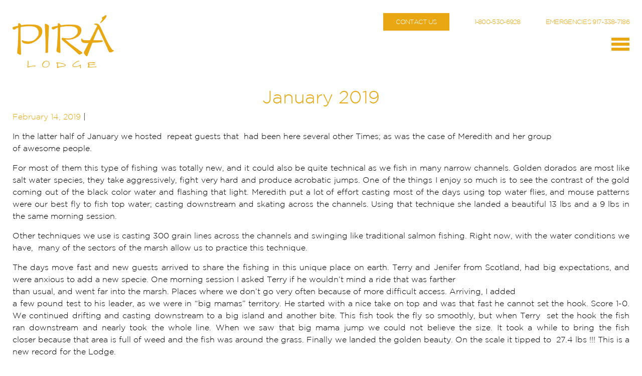

--- FILE ---
content_type: text/html; charset=UTF-8
request_url: https://www.piralodge.com/fishing_report/january-2019/
body_size: 53260
content:
<!DOCTYPE html><html><head><script data-no-optimize="1">var litespeed_docref=sessionStorage.getItem("litespeed_docref");litespeed_docref&&(Object.defineProperty(document,"referrer",{get:function(){return litespeed_docref}}),sessionStorage.removeItem("litespeed_docref"));</script> <script type="litespeed/javascript">var gform;gform||(document.addEventListener("gform_main_scripts_loaded",function(){gform.scriptsLoaded=!0}),document.addEventListener("gform/theme/scripts_loaded",function(){gform.themeScriptsLoaded=!0}),window.addEventListener("DOMContentLiteSpeedLoaded",function(){gform.domLoaded=!0}),gform={domLoaded:!1,scriptsLoaded:!1,themeScriptsLoaded:!1,isFormEditor:()=>"function"==typeof InitializeEditor,callIfLoaded:function(o){return!(!gform.domLoaded||!gform.scriptsLoaded||!gform.themeScriptsLoaded&&!gform.isFormEditor()||(gform.isFormEditor()&&console.warn("The use of gform.initializeOnLoaded() is deprecated in the form editor context and will be removed in Gravity Forms 3.1."),o(),0))},initializeOnLoaded:function(o){gform.callIfLoaded(o)||(document.addEventListener("gform_main_scripts_loaded",()=>{gform.scriptsLoaded=!0,gform.callIfLoaded(o)}),document.addEventListener("gform/theme/scripts_loaded",()=>{gform.themeScriptsLoaded=!0,gform.callIfLoaded(o)}),window.addEventListener("DOMContentLiteSpeedLoaded",()=>{gform.domLoaded=!0,gform.callIfLoaded(o)}))},hooks:{action:{},filter:{}},addAction:function(o,r,e,t){gform.addHook("action",o,r,e,t)},addFilter:function(o,r,e,t){gform.addHook("filter",o,r,e,t)},doAction:function(o){gform.doHook("action",o,arguments)},applyFilters:function(o){return gform.doHook("filter",o,arguments)},removeAction:function(o,r){gform.removeHook("action",o,r)},removeFilter:function(o,r,e){gform.removeHook("filter",o,r,e)},addHook:function(o,r,e,t,n){null==gform.hooks[o][r]&&(gform.hooks[o][r]=[]);var d=gform.hooks[o][r];null==n&&(n=r+"_"+d.length),gform.hooks[o][r].push({tag:n,callable:e,priority:t=null==t?10:t})},doHook:function(r,o,e){var t;if(e=Array.prototype.slice.call(e,1),null!=gform.hooks[r][o]&&((o=gform.hooks[r][o]).sort(function(o,r){return o.priority-r.priority}),o.forEach(function(o){"function"!=typeof(t=o.callable)&&(t=window[t]),"action"==r?t.apply(null,e):e[0]=t.apply(null,e)})),"filter"==r)return e[0]},removeHook:function(o,r,t,n){var e;null!=gform.hooks[o][r]&&(e=(e=gform.hooks[o][r]).filter(function(o,r,e){return!!(null!=n&&n!=o.tag||null!=t&&t!=o.priority)}),gform.hooks[o][r]=e)}})</script> <link rel="shortcut icon" href="https://www.piralodge.com/wp-content/themes/kautapen/images/fish.ico" /><meta name="viewport" content="width=device-width, initial-scale=1"><style>img:is([sizes="auto" i], [sizes^="auto," i]) { contain-intrinsic-size: 3000px 1500px }</style><title>January 2019 - Pira Lodge</title><meta name="description" content="In the latter half of January we hosted repeat guests that had been here several other Times; as was the case of Meredith and her group of awesome people. For most of them this type of fishing was totally new, and it could also be quite technical as we fish in many narrow channels. Golden dorados are" /><meta name="robots" content="max-image-preview:large" /><link rel="canonical" href="https://www.piralodge.com/fishing_report/january-2019/" /><meta name="generator" content="All in One SEO (AIOSEO) 4.8.3.2" /><meta property="og:locale" content="en_US" /><meta property="og:site_name" content="Pira Lodge - World Class Dorado Fly Fishing Lodge" /><meta property="og:type" content="article" /><meta property="og:title" content="January 2019 - Pira Lodge" /><meta property="og:description" content="In the latter half of January we hosted repeat guests that had been here several other Times; as was the case of Meredith and her group of awesome people. For most of them this type of fishing was totally new, and it could also be quite technical as we fish in many narrow channels. Golden dorados are" /><meta property="og:url" content="https://www.piralodge.com/fishing_report/january-2019/" /><meta property="og:image" content="https://piralodge.com/wp-content/uploads/Suinda_1-scaled.jpg" /><meta property="og:image:secure_url" content="https://piralodge.com/wp-content/uploads/Suinda_1-scaled.jpg" /><meta property="article:published_time" content="2019-02-14T17:32:42+00:00" /><meta property="article:modified_time" content="2019-02-14T18:16:34+00:00" /><meta property="article:publisher" content="https://www.facebook.com/piralodge/" /><meta name="twitter:card" content="summary_large_image" /><meta name="twitter:site" content="@NervousWatersFF" /><meta name="twitter:title" content="January 2019 - Pira Lodge" /><meta name="twitter:description" content="In the latter half of January we hosted repeat guests that had been here several other Times; as was the case of Meredith and her group of awesome people. For most of them this type of fishing was totally new, and it could also be quite technical as we fish in many narrow channels. Golden dorados are" /><meta name="twitter:image" content="https://piralodge.com/wp-content/uploads/Suinda_1-scaled.jpg" /> <script type="application/ld+json" class="aioseo-schema">{"@context":"https:\/\/schema.org","@graph":[{"@type":"BreadcrumbList","@id":"https:\/\/www.piralodge.com\/fishing_report\/january-2019\/#breadcrumblist","itemListElement":[{"@type":"ListItem","@id":"https:\/\/www.piralodge.com#listItem","position":1,"name":"Home","item":"https:\/\/www.piralodge.com","nextItem":{"@type":"ListItem","@id":"https:\/\/www.piralodge.com\/fishing_report\/january-2019\/#listItem","name":"January 2019"}},{"@type":"ListItem","@id":"https:\/\/www.piralodge.com\/fishing_report\/january-2019\/#listItem","position":2,"name":"January 2019","previousItem":{"@type":"ListItem","@id":"https:\/\/www.piralodge.com#listItem","name":"Home"}}]},{"@type":"Organization","@id":"https:\/\/www.piralodge.com\/#organization","name":"Pira Lodge","description":"World Class Dorado Fly Fishing Lodge","url":"https:\/\/www.piralodge.com\/","telephone":"+18005306928","logo":{"@type":"ImageObject","url":"https:\/\/piralodge.com\/wp-content\/uploads\/logo.png","@id":"https:\/\/www.piralodge.com\/fishing_report\/january-2019\/#organizationLogo"},"image":{"@id":"https:\/\/www.piralodge.com\/fishing_report\/january-2019\/#organizationLogo"},"sameAs":["https:\/\/www.instagram.com\/piralodge\/","https:\/\/www.youtube.com\/user\/NervousWatersFF","https:\/\/www.linkedin.com\/company\/nervous-waters---fly-fishing"]},{"@type":"WebPage","@id":"https:\/\/www.piralodge.com\/fishing_report\/january-2019\/#webpage","url":"https:\/\/www.piralodge.com\/fishing_report\/january-2019\/","name":"January 2019 - Pira Lodge","description":"In the latter half of January we hosted repeat guests that had been here several other Times; as was the case of Meredith and her group of awesome people. For most of them this type of fishing was totally new, and it could also be quite technical as we fish in many narrow channels. Golden dorados are","inLanguage":"en-US","isPartOf":{"@id":"https:\/\/www.piralodge.com\/#website"},"breadcrumb":{"@id":"https:\/\/www.piralodge.com\/fishing_report\/january-2019\/#breadcrumblist"},"image":{"@type":"ImageObject","url":"https:\/\/www.piralodge.com\/wp-content\/uploads\/WhatsApp-Image-2019-01-22-at-15.02.43.jpeg","@id":"https:\/\/www.piralodge.com\/fishing_report\/january-2019\/#mainImage","width":1280,"height":960,"caption":"WhatsApp Image 2019 01 22 at 15.02.43"},"primaryImageOfPage":{"@id":"https:\/\/www.piralodge.com\/fishing_report\/january-2019\/#mainImage"},"datePublished":"2019-02-14T17:32:42-04:00","dateModified":"2019-02-14T18:16:34-04:00"},{"@type":"WebSite","@id":"https:\/\/www.piralodge.com\/#website","url":"https:\/\/www.piralodge.com\/","name":"Pira Lodge","alternateName":"Pira Lodge: The Ultimate Dorado Fishing Experience","description":"World Class Dorado Fly Fishing Lodge","inLanguage":"en-US","publisher":{"@id":"https:\/\/www.piralodge.com\/#organization"}}]}</script> <link rel='dns-prefetch' href='//ajax.googleapis.com' /><link rel='dns-prefetch' href='//maps.google.com' /><style type="text/css" media="all"></style><style type="text/css" ></style><style type="text/css" media="all"></style><style type="text/css" media="all"></style><style type="text/css" media="all">@font-face{font-family:'flexslider-icon';src:url(https://www.piralodge.com/wp-content/themes/kautapen/js/fonts/flexslider-icon.eot);src:url(https://www.piralodge.com/wp-content/themes/kautapen/js/fonts/flexslider-icon.eot?#iefix) format('embedded-opentype'),url(https://www.piralodge.com/wp-content/themes/kautapen/js/fonts/flexslider-icon.woff) format('woff'),url(https://www.piralodge.com/wp-content/themes/kautapen/js/fonts/flexslider-icon.ttf) format('truetype'),url(https://www.piralodge.com/wp-content/themes/kautapen/js/fonts/flexslider-icon.svg#flexslider-icon) format('svg');font-weight:normal;font-style:normal}.flex-container a:hover,.flex-slider a:hover{outline:none}.slides,.slides > li,.flex-control-nav,.flex-direction-nav{margin:0;padding:0;list-style:none}.flex-pauseplay span{text-transform:capitalize}.flexslider{margin:0;padding:0}.flexslider .slides > li{display:none;-webkit-backface-visibility:hidden}.flexslider .slides img{width:100%;display:block}.flexslider .slides:after{content:"\0020";display:block;clear:both;visibility:hidden;line-height:0;height:0}html[xmlns] .flexslider .slides{display:block}* html .flexslider .slides{height:1%}.no-js .flexslider .slides > li:first-child{display:block}.flexslider{margin:0 0 60px;background:#fff;border:4px solid #fff;position:relative;zoom:1;-webkit-border-radius:4px;-moz-border-radius:4px;border-radius:4px;-webkit-box-shadow:'' 0 1px 4px rgba(0,0,0,0.2);-moz-box-shadow:'' 0 1px 4px rgba(0,0,0,0.2);-o-box-shadow:'' 0 1px 4px rgba(0,0,0,0.2);box-shadow:'' 0 1px 4px rgba(0,0,0,0.2)}.flexslider .slides{zoom:1}.flexslider .slides img{height:auto;-moz-user-select:none}.flex-viewport{max-height:2000px;-webkit-transition:all 1s ease;-moz-transition:all 1s ease;-ms-transition:all 1s ease;-o-transition:all 1s ease;transition:all 1s ease}.loading .flex-viewport{max-height:300px}.carousel li{margin-right:5px}.flex-direction-nav{*height:0}.flex-direction-nav a{text-decoration:none;display:block;width:40px;height:40px;margin:-20px 0 0;position:absolute;top:50%;z-index:10;overflow:hidden;opacity:0;cursor:pointer;color:rgba(0,0,0,0.8);text-shadow:1px 1px 0 rgba(255,255,255,0.3);-webkit-transition:all 0.3s ease-in-out;-moz-transition:all 0.3s ease-in-out;-ms-transition:all 0.3s ease-in-out;-o-transition:all 0.3s ease-in-out;transition:all 0.3s ease-in-out}.flex-direction-nav a:before{font-family:"flexslider-icon";font-size:40px;display:inline-block;content:'\f001';color:rgba(0,0,0,0.8);text-shadow:1px 1px 0 rgba(255,255,255,0.3)}.flex-direction-nav a.flex-next:before{content:'\f002'}.flex-direction-nav .flex-prev{left:-50px}.flex-direction-nav .flex-next{right:-50px;text-align:right}.flexslider:hover .flex-direction-nav .flex-prev{opacity:0.7;left:10px}.flexslider:hover .flex-direction-nav .flex-prev:hover{opacity:1}.flexslider:hover .flex-direction-nav .flex-next{opacity:0.7;right:10px}.flexslider:hover .flex-direction-nav .flex-next:hover{opacity:1}.flex-direction-nav .flex-disabled{opacity:0!important;filter:alpha(opacity=0);cursor:default;z-index:-1}.flex-pauseplay a{display:block;width:20px;height:20px;position:absolute;bottom:5px;left:10px;opacity:0.8;z-index:10;overflow:hidden;cursor:pointer;color:#000}.flex-pauseplay a:before{font-family:"flexslider-icon";font-size:20px;display:inline-block;content:'\f004'}.flex-pauseplay a:hover{opacity:1}.flex-pauseplay a.flex-play:before{content:'\f003'}.flex-control-nav{width:100%;position:absolute;bottom:-40px;text-align:center}.flex-control-nav li{margin:0 6px;display:inline-block;zoom:1;*display:inline}.flex-control-paging li a{width:11px;height:11px;display:block;background:#666;background:rgba(0,0,0,0.5);cursor:pointer;text-indent:-9999px;-webkit-box-shadow:inset 0 0 3px rgba(0,0,0,0.3);-moz-box-shadow:inset 0 0 3px rgba(0,0,0,0.3);-o-box-shadow:inset 0 0 3px rgba(0,0,0,0.3);box-shadow:inset 0 0 3px rgba(0,0,0,0.3);-webkit-border-radius:20px;-moz-border-radius:20px;border-radius:20px}.flex-control-paging li a:hover{background:#333;background:rgba(0,0,0,0.7)}.flex-control-paging li a.flex-active{background:#000;background:rgba(0,0,0,0.9);cursor:default}.flex-control-thumbs{margin:5px 0 0;position:static;overflow:hidden}.flex-control-thumbs li{width:25%;float:left;margin:0}.flex-control-thumbs img{width:100%;height:auto;display:block;opacity:.7;cursor:pointer;-moz-user-select:none;-webkit-transition:all 1s ease;-moz-transition:all 1s ease;-ms-transition:all 1s ease;-o-transition:all 1s ease;transition:all 1s ease}.flex-control-thumbs img:hover{opacity:1}.flex-control-thumbs .flex-active{opacity:1;cursor:default}@media screen and (max-width:860px){.flex-direction-nav .flex-prev{opacity:1;left:10px}.flex-direction-nav .flex-next{opacity:1;right:10px}}</style><style type="text/css" media="all">.booklet{width:800px;height:600px;position:relative;margin:0 auto 10px;overflow:visible !important}.booklet .b-page{left:0;top:0;position:absolute;overflow:hidden;padding:0;outline:1px solid rgba(0,0,0,0)}.booklet .b-pN{}.booklet .b-p0{}.booklet .b-p1{}.booklet .b-p2{}.booklet .b-p3{}.booklet .b-p4{}.booklet .b-wrap{top:0;position:absolute}.booklet .b-wrap-left{background:#fff}.booklet .b-wrap-right{background:#efefef}.booklet .b-pN .b-wrap,.booklet .b-p1 .b-wrap,.booklet .b-p2 .b-wrap,.booklet .b-p3 .b-wrap,.booklet .b-p4 .b-wrap{left:0}.booklet .b-p0 .b-wrap{right:0}.booklet .b-page-blank{padding:0;width:100%;height:100%}.booklet .b-page-cover{padding:0;width:100%;height:100%;background:#925C0E}.booklet .b-page-cover h3{color:#fff;text-shadow:0 1px 3px #222}.booklet .b-counter{bottom:10px;position:absolute;display:block;width:25px;height:20px;background:#ccc;color:#444;text-align:center;font-family:Georgia,"Times New Roman",Times,serif;font-size:10px;padding:5px 0 0}.booklet .b-wrap-left .b-counter{left:10px}.booklet .b-wrap-right .b-counter{right:10px}.booklet .b-shadow-f{right:0;top:0;position:absolute;opacity:0;background-image:url(https://www.piralodge.com/wp-content/themes/kautapen/js/booklet/images/shadow-top-forward.png);background-repeat:repeat-y;background-position:100% 0}.booklet .b-shadow-b{left:0;top:0;position:absolute;opacity:0;background-image:url(https://www.piralodge.com/wp-content/themes/kautapen/js/booklet/images/shadow-top-back.png);background-repeat:repeat-y;background-position:0 0}.booklet .b-p0{background-image:url(https://www.piralodge.com/wp-content/themes/kautapen/js/booklet/images/shadow.png);background-repeat:repeat-y;background-position:100% 10px}.booklet .b-p3{background-image:url(https://www.piralodge.com/wp-content/themes/kautapen/js/booklet/images/shadow.png);background-repeat:repeat-y;background-position:0 10px}.booklet .b-grab{cursor:url(https://www.piralodge.com/wp-content/themes/kautapen/js/booklet/images/openhand.cur),default}.booklet .b-grabbing{cursor:url(https://www.piralodge.com/wp-content/themes/kautapen/js/booklet/images/closedhand.cur),default}.booklet .b-overlay{top:0;position:absolute;height:100%;width:50%}.booklet .b-overlay-prev{left:0}.booklet .b-overlay-next{right:0}.booklet .b-tab{background:#000;height:40px;width:100%;padding:10px 0 0;text-align:center;color:#ccc;position:absolute;font-size:11px}.booklet .b-tab-prev{left:0}.booklet .b-tab-next{right:0}.booklet .b-tab:hover{background:#aaa;color:#000}.booklet .b-arrow{display:block;position:absolute;text-indent:-9999px;top:0;height:100%;width:74px}.booklet .b-arrow div{display:none;text-indent:-9999px;height:170px;width:74px;position:absolute;left:0;top:25%}.booklet .b-arrow-next{right:-80px}.booklet .b-arrow-prev{left:-80px}.booklet .b-arrow-next div{background:url(https://www.piralodge.com/wp-content/themes/kautapen/js/booklet/images/arrow-next.png) no-repeat left top}.booklet .b-arrow-prev div{background:url(https://www.piralodge.com/wp-content/themes/kautapen/js/booklet/images/arrow-prev.png) no-repeat left top}body{z-index:0}.b-menu{z-index:100}.b-selector{z-index:100}.booklet{z-index:10}.b-pN{z-index:10}.b-p0{z-index:30}.b-p1{z-index:20}.b-p2{z-index:20}.b-p3{z-index:30}.b-p4{z-index:10}.b-prev{z-index:40}.b-next{z-index:40}.b-counter{z-index:40}.b-menu{height:40px;padding:0 0 10px}.b-selector{height:40px;position:relative;float:right;border:none;color:#cecece;cursor:pointer;font:normal 12px "Myriad Pro",Myriad,"DejaVu Sans Condensed","Liberation Sans","Nimbus Sans L",Tahoma,Geneva,"Helvetica Neue",Helvetica,Arial,sans-serif}.b-selector .b-current{padding:8px 15px 12px;line-height:20px;min-width:18px;height:20px;display:block;background:#000;text-align:center}.b-selector-page{width:auto;margin-left:15px}.b-selector-chapter{width:auto}.b-selector:hover{color:#fff;background-position:left 0}.b-selector:hover .b-current{background-position:right 0}.b-selector ul{overflow:hidden;margin:0;list-style:none !important;position:absolute;top:40px;right:0;padding:0 0 10px;background:#000;width:240px}.b-selector li{border:none}.b-selector a{color:#cecece;height:14px;text-decoration:none;display:block;padding:5px 10px}.b-selector a .b-text{float:left;clear:none}.b-selector a .b-num{float:right;clear:none}.b-selector a:hover{color:#fff}</style><style type="text/css" media="all">html,body,body div,span,object,iframe,h1,h2,h3,h4,h5,h6,p,blockquote,pre,a,abbr,address,cite,code,del,dfn,em,img,ins,kbd,q,samp,small,strong,sub,sup,var,b,i,dl,dt,dd,ol,ul,li,fieldset,form,label,legend,table,caption,tbody,tfoot,thead,tr,th,td,article,aside,figure,footer,header,hgroup,menu,nav,section,time,mark,audio,video{margin:0;padding:0;border:0;outline:0;font-size:100%;vertical-align:baseline;background:transparent}article,aside,figure,footer,header,hgroup,nav,section{display:block}object,embed{max-width:100%}html{overflow-y:scroll}ul{list-style:none}blockquote,q{quotes:none}blockquote:before,blockquote:after,q:before,q:after{content:'';content:none}a{margin:0;padding:0;font-size:100%;vertical-align:baseline;background:transparent}del{text-decoration:line-through}abbr[title],dfn[title]{border-bottom:1px dotted #000;cursor:help}table{border-collapse:collapse;border-spacing:0}th{font-weight:bold;vertical-align:bottom}td{font-weight:normal;vertical-align:top}hr{display:block;height:1px;border:0;border-top:1px solid #ccc;margin:1em 0;padding:0}input,select{vertical-align:middle}pre{white-space:pre;white-space:pre-wrap;white-space:pre-line;word-wrap:break-word}input[type="radio"]{vertical-align:text-bottom}input[type="checkbox"]{vertical-align:bottom;*vertical-align:baseline}.ie6 input{vertical-align:text-bottom}select,input,textarea{font:99% sans-serif}table{font-size:inherit;font:100%}a:hover,a:active{outline:none}small{font-size:85%}strong,th{font-weight:bold}td,td img{vertical-align:top}sub,sup{font-size:75%;line-height:0;position:relative}sup{top:-0.5em}sub{bottom:-0.25em}pre,code,kbd,samp{font-family:monospace,sans-serif}.clickable,label,input[type=button],input[type=submit],button{cursor:pointer}button,input,select,textarea{margin:0}button{width:auto;overflow:visible}.ie7 img{-ms-interpolation-mode:bicubic}.ie6 html{filter:expression(document.execCommand("BackgroundImageCache",false,true))}.alignnone{margin:5px 20px 20px 0}.aligncenter,div.aligncenter{display:block;margin:5px auto 5px auto}.alignright{float:right;margin:5px 0 20px 20px}.alignleft{float:left;margin:5px 20px 20px 0}a img.alignright{float:right;margin:5px 0 20px 20px}a img.alignnone{margin:5px 20px 20px 0}a img.alignleft{float:left;margin:5px 20px 20px 0}a img.aligncenter{display:block;margin-left:auto;margin-right:auto}.wp-caption{background:#fff;border:1px solid #f0f0f0;max-width:96%;padding:5px 3px 10px;text-align:center}.wp-caption.alignnone{margin:5px 20px 20px 0}.wp-caption.alignleft{margin:5px 20px 20px 0}.wp-caption.alignright{margin:5px 0 20px 20px}.wp-caption img{border:0 none;height:auto;margin:0;max-width:98.5%;padding:0;width:auto}.wp-caption p.wp-caption-text{font-size:11px;line-height:17px;margin:0;padding:0 4px 5px}.screen-reader-text{clip:rect(1px,1px,1px,1px);position:absolute !important;height:1px;width:1px;overflow:hidden}.screen-reader-text:focus{background-color:#f1f1f1;border-radius:3px;box-shadow:0 0 2px 2px rgba(0,0,0,0.6);clip:auto !important;color:#21759b;display:block;font-size:14px;font-size:0.875rem;font-weight:bold;height:auto;left:5px;line-height:normal;padding:15px 23px 14px;text-decoration:none;top:5px;width:auto;z-index:100000}@font-face{font-family:'GothamLight';src:url(https://www.piralodge.com/wp-content/themes/kautapen/fonts/gotham-light.ttf) format('truetype');font-weight:300;font-style:normal}@font-face{font-family:'GothamMedium';src:url(https://www.piralodge.com/wp-content/themes/kautapen/fonts/gotham-medium.ttf) format('truetype');font-weight:400;font-style:normal}@font-face{font-family:'SignericaFat';src:url(https://www.piralodge.com/wp-content/themes/kautapen/fonts/signericafat.ttf) format('truetype');font-weight:400;font-style:normal}body,.fwidget{font-family:'GothamLight','Lato',sans-serif;font-size:18px;font-weight:300;line-height:1.5;letter-spacing:0px;-webkit-text-size-adjust:100%;-ms-text-size-adjust:none;text-align:justify}.c{clear:both}.mt15{margin-top:15px}p,.mb15{margin-bottom:15px}.mr15{margin-right:15px}.ml15{margin-left:15px}.mr10p{margin-right:10%}.ml10p{margin-left:10%}.mr4p{margin-right:4%}.ml4p{margin-left:4%}.mt30{margin-top:30px}.mt60{margin-top:60px}.mb30{margin-bottom:30px}.mb40{margin-bottom:40px}.mt45{margin-top:45px}.mb45{margin-bottom:45px}.m15{margin:15px}.p15{margin:15px}#h,#w,#fs,#fw{width:100%}.mauto,.cw{margin:0 auto}.cw{width:1730px}.l{float:left}.r{float:right}.pa{position:absolute}.pr{position:relative}.tac{text-align:center}.page-id-7839 .tac{text-align:left}.red{color:red}.ttu{text-transform:uppercase}.oh{overflow:hidden}.mtm15{margin-top:-15px}h1,h2,h3{margin:15px 0;font-weight:normal}h1{font-size:38px;color:#333}h2{font-size:22px;color:#333;font-weight:bold}h3{font-size:18px;color:#555;font-weight:bold}h3 span.red{font-family:'GothamLight','Lato',sans-serif;font-weight:300}h1.mb0{margin-bottom:0}ol{margin-left:30px}.hr2{display:block;width:100%;height:1px;background:#f5f5f5}a{color:#e8a713;text-decoration:none}a:hover{text-decoration:underline}a,#rmenu,img,.ourstaff li .ourstaffw .staffdetail,#staffs .responsive-tabs .responsive-tabs__list__item,.brochures-list li{transition:all .3s ease;-moz-transition:all .3s ease;-webkit-transition:all .3s ease;-o-transition:all .3s ease}#h{position:absolute;top:0;left:0;z-index:999}.page-template-page-experiences #h,.page-template-default #h,.page-template-page-fish-by-dest #h,.error404 #h,.single-post #h,.archive #h,.blog #h,.page-template-page-news #h,.page-template-page-hosted-trip #h,.page-template-page-fish-by-species #h,.page-template-page-brochures #h,.single-brochure #h,.page-template-page-fishing-reports #h,.single-fishing_report #h,.page-template-page-family-plain #h,.page-template-page-experiences-inner #h,.page-template-page-staff #h,.page-template-page-specials #h,.page-template-page-rates #h,.page-template-page-lodges #h,.page-template-page-thanks #h,.page-template-page-hosted-new #h,.page-template-book-your-trip #h{position:relative}.lg{float:left;width:326px;height:auto;margin-top:35px;background-size:100% auto}.page-template-page-experiences #nav-icon1 span,.page-template-default #nav-icon1 span,.page-template-page-fish-by-dest #nav-icon1 span,.error404 #nav-icon1 span,.single-post #nav-icon1 span,.archive #nav-icon1 span,.blog #nav-icon1 span,.page-template-page-news #nav-icon1 span,.page-template-page-hosted-trip #nav-icon1 span,.page-template-page-fish-by-species #nav-icon1 span,.page-template-page-brochures #nav-icon1 span,.single-brochure #nav-icon1 span,.page-template-page-fishing-reports #nav-icon1 span,.single-fishing_report #nav-icon1 span,.page-template-page-family-plain #nav-icon1 span,.page-template-page-experiences-inner #nav-icon1 span,.page-template-page-staff #nav-icon1 span,.page-template-page-specials #nav-icon1 span,.page-template-page-rates #nav-icon1 span,.page-template-page-lodges #nav-icon1 span,.page-template-page-thanks #nav-icon1 span,.page-template-page-hosted-new #nav-icon1 span,.page-template-book-your-trip #nav-icon1 span{background:#e8a713;box-shadow:none}.smallnav{float:right;text-align:right;margin-top:35px;margin-bottom:15px}.smallnav ul li{display:inline;margin-left:30px}.smallnav ul li a{text-transform:uppercase;color:#e8a713;font-size:17px;padding-left:20px;letter-spacing:-0.7px}.smallnav ul li.tel a{background:url(https://www.piralodge.com/wp-content/themes/kautapen/images/phone.png) no-repeat left center}.smallnav ul li.mail a{background:url(https://www.piralodge.com/wp-content/themes/kautapen/images/mail.png) no-repeat left center}.smallnav ul li.booknow a,.btn_blue,.view-specials{background:#e8a713;color:#fff;padding:10px 25px;text-align:center}.smallnav ul li.booknow a{}.smallnav ul li.booknow a:hover,.btn_blue:hover,.view-specials:hover{background:#e8a713;text-decoration:none}.btn_blue,.view-specials{padding:15px 25px}.btn_blue.block,.view-specials.block{display:block}.page-template-page-experiences #h .smallnav ul li a,.page-template-default #h .smallnav ul li a,.page-template-page-fish-by-dest #h .smallnav ul li a,.error404 .smallnav ul li a,.single-post .smallnav ul li a,.archive .smallnav ul li a,.blog .smallnav ul li a,.page-template-page-news .smallnav ul li a,.page-template-page-hosted-trip .smallnav ul li a,.page-template-page-fish-by-species .smallnav ul li a,.page-template-page-brochures .smallnav ul li a,.single-brochure .smallnav ul li a,.page-template-page-fishing-reports .smallnav ul li a,.single-fishing_report .smallnav ul li a,.page-template-page-family-plain .smallnav ul li a,.page-template-page-experiences-inner .smallnav ul li a,.page-template-page-staff .smallnav ul li a,.page-template-page-specials .smallnav ul li a,.page-template-page-rates .smallnav ul li a,.page-template-page-lodges .smallnav ul li a,.page-template-page-thanks .smallnav ul li a,.page-template-page-hosted-new .smallnav ul li a,.page-template-book-your-trip #h .smallnav ul li a{color:#e8a713}.page-template-page-experiences #h .smallnav ul li.booknow a,.page-template-default #h .smallnav ul li.booknow a,.page-template-page-fish-by-dest #h .smallnav ul li.booknow a,.error404 #h .smallnav ul li.booknow a,.single-post #h .smallnav ul li.booknow a,.archive #h .smallnav ul li.booknow a,.blog #h .smallnav ul li.booknow a,.page-template-page-news #h .smallnav ul li.booknow a,.page-template-page-hosted-trip #h .smallnav ul li.booknow a,.page-template-page-fish-by-species #h .smallnav ul li.booknow a,.page-template-page-brochures #h .smallnav ul li.booknow a,.single-brochure #h .smallnav ul li.booknow a,.page-template-page-fishing-reports #h .smallnav ul li.booknow a,.single-fishing_report #h .smallnav ul li.booknow a,.page-template-page-family-plain #h .smallnav ul li.booknow a,.page-template-page-experiences-inner #h .smallnav ul li.booknow a,.page-template-page-staff #h .smallnav ul li.booknow a,.page-template-page-specials #h .smallnav ul li.booknow a,.page-template-page-rates #h .smallnav ul li.booknow a,.page-template-page-lodges #h .smallnav ul li.booknow a,.page-template-page-thanks #h .smallnav ul li.booknow a,.page-template-page-hosted-new #h .smallnav ul li.booknow a,.page-template-book-your-trip #h .smallnav ul li.booknow a{color:#fff}.spage .entry h1,.spage .entry h2,.blog h1,.page-template-page-news h1,.page-template-page-hosted-trip h1,.page-template-page-fish-by-species h1,.page-template-page-brochures h1,.single-brochure h1,.page-template-page-fishing-reports h1,.single-fishing_report h1,.page-template-page-family-plain h1,.page-template-page-experiences-inner h1,.page-template-page-staff h1,.page-template-page-specials h1,.page-template-page-rates h1,.page-template-page-lodges h1,.page-template-page-thanks h1,.page-template-page-hosted-new h1,h1.best_title ,.page-template-book-your-trip h1{color:#e8a713}.spage .entry h2{font-size:28px}.page-template-page-experiences .spage .entry h1,.page-template-default .spage .entry h1,.page-template-page-fish-by-dest .spage .entry h1,.blog h1.spage-heading,.page-template-page-news h1,.page-template-page-hosted-trip h1,.page-template-page-fish-by-species h1,.page-template-page-brochures h1,.single-brochure h1,.page-template-page-fishing-reports h1,.single-fishing_report h1,.single h1,.page-template-page-family-plain h1,.page-template-page-experiences-inner h1,.page-template-page-staff h1,.page-template-page-rates h1,.page-template-page-lodges h1,.page-template-page-thanks h1,h1.best_title,.page-template-page-hosted-new h1,h1.best_title,.page-template-book-your-trip h1{font-size:58px;margin-bottom:30px;margin-top:60px}.page-template-page-fish-by-dest .spage .entry h1,h1.best_title,.parent-pageid-9343 h3{text-transform:uppercase}.spage .entry h3{font-size:21px;font-family:'Ghotammedium',sans-serif;color:#111}h1.best_title,.parent-pageid-9343 h1,.parent-pageid-9343 h3,.page-template-page-lodges .spage .entry h1,.page-template-page-thanks .spage .entry h1,.page-template-page-thanks .spage .entry{text-align:center}.parent-pageid-9343 .fwidget h3{text-align:left;text-transform:none}header#h .smallnav ul li.tel a{background:url(https://www.piralodge.com/wp-content/themes/kautapen/images/phone.png) no-repeat left center}header#h .smallnav ul li.mail a{background:url(https://www.piralodge.com/wp-content/themes/kautapen/images/mail.png) no-repeat left center}#tm{display:none}#nav-icon1{width:48px;height:24px;position:absolute;top:75px;right:0;-webkit-transform:rotate(0deg);-moz-transform:rotate(0deg);-o-transform:rotate(0deg);transform:rotate(0deg);-webkit-transition:transform .5s ease-in-out;-moz-transition:transform .5s ease-in-out;-o-transition:transform .5s ease-in-out;transition:transform .5s ease-in-out;cursor:pointer;z-index:100}#nav-icon1 span{display:block;position:absolute;height:7px;width:100%;background:#e8a713;border-radius:1px;opacity:1;left:0;-webkit-transform:rotate(0deg);-moz-transform:rotate(0deg);-o-transform:rotate(0deg);transform:rotate(0deg);-webkit-transition:.25s ease-in-out;-moz-transition:.25s ease-in-out;-o-transition:.25s ease-in-out;transition:.25s ease-in-out}.rc-inner-page #nav-icon1 span{box-shadow:0 3px 15px rgba(0,0,0,0.0);-moz-box-shadow:0 3px 15px rgba(0,0,0,0.0);-webkit-box-shadow:0 3px 15px rgba(0,0,0,0.0)}#nav-icon1 span:nth-child(1){top:0px}#nav-icon1 span:nth-child(2){top:13px}#nav-icon1 span:nth-child(3){top:26px}#nav-icon1.open,#nav-icon1.scroll{position:fixed;top:40px;right:30px}#nav-icon1.open span{box-shadow:none;background:#fff}#nav-icon1.open span:nth-child(1){top:8px;-webkit-transform:rotate(135deg);-moz-transform:rotate(135deg);-o-transform:rotate(135deg);transform:rotate(135deg)}#nav-icon1.open span:nth-child(2){opacity:0;left:-30px}#nav-icon1.open span:nth-child(3){top:8px;-webkit-transform:rotate(-135deg);-moz-transform:rotate(-135deg);-o-transform:rotate(-135deg);transform:rotate(-135deg)}#fs{width:100%;height:100vh;overflow:hidden;position:relative;background:#888;background-size:cover}.nwlink{position:absolute;right:0;bottom:-25%}.ttlgroup{position:absolute;margin:0 auto;display:block;width:100%;text-align:center;color:#fff;bottom:16%;font-size:26px;font-weight:300;letter-spacing:7px;z-index:1}.ttlgroup.lodges{text-align:left;top:45%}.ttlgroup p{margin:0}.ttlgroup p.mb{margin-bottom:0px;font-size:60px;font-family:'GothamLight','Lato',sans-serif;font-weight:bold;letter-spacing:0;line-height:1}.ttlgroup p.welcome1,.ttlgroup p.welcome1.smaller{font-size:48px;letter-spacing:-1px}.ttlgroup.lodges p.welcome1{font-size:40px;line-height:1.3}.ttlgroup p.welcome1.smaller{font-size:38px}.ttlgroup h1{color:#fff;font-size:42px;font-weight:normal;margin:-6px 0;letter-spacing:0px}.ttlgroup.lodges h1{line-height:1.2}.ttlgroup.lodges h1 span{font-weight:400;font-family:'GothamLight',sans-serif}.ttlgroup h1.welcome2{font-size:36px;font-family:'GothamMedium','Lato',sans-serif}.ttlgroup h1.dashedline{padding-top:0px;margin:0px auto;font-size:120px;letter-spacing:0px;line-height:1;font-family:'GothamLight','Lato',sans-serif}.ttlgroup strong,.ttlgroup h1.dashedline{font-weight:bold}.fs_shade{position:absolute;width:100%;height:100%;top:0;left:0;background:url(https://www.piralodge.com/wp-content/themes/kautapen/images/shade.png) no-repeat 0 0;background-size:100% 100%;z-index:0}.page-id-9316 #fs{display:none}hr.dashedline{border:0;border-bottom:1px dashed #fff;display:block;width:350px;margin:25px auto;margin-top:0}h1.notext,h2.notext{text-indent:-9000px}.actiongroup{width:737px;margin:30px auto}.actiongroup a{width:360px;box-sizing:border-box;-moz-box-sizing:border-box;-webkit-box-sizing:border-box;border:1px solid #fff;padding:17px 0px;background:rgba(0,0,0,0.1);color:#fff;font-size:20px;letter-spacing:0px}.actiongroup a:hover{text-decoration:none;background:#fff;color:#30261D}.arrowd{position:absolute;width:100%;left:0;bottom:64px;z-index:1}.arrowd img,.arrowd a{width:93px;height:auto;display:block;margin:0 auto}.fade-down-infinite,.arrowd img{animation:fadeDownInfinite ease 1s;animation-iteration-count:infinite;transform-origin:50% 50%;animation-fill-mode:forwards;-webkit-animation:fadeDownInfinite ease 1s;-webkit-animation-iteration-count:infinite;-webkit-transform-origin:50% 50%;-webkit-animation-fill-mode:forwards;-moz-animation:fadeDownInfinite ease 1s;-moz-animation-iteration-count:infinite;-moz-transform-origin:50% 50%;-moz-animation-fill-mode:forwards;-o-animation:fadeDownInfinite ease 1s;-o-animation-iteration-count:infinite;-o-transform-origin:50% 50%;-o-animation-fill-mode:forwards;-ms-animation:fadeDownInfinite ease 1s;-ms-animation-iteration-count:infinite;-ms-transform-origin:50% 50%;-ms-animation-fill-mode:forwards}@keyframes fadeDownInfinite{0%{opacity:0;transform:translate(0px,-25px) }100%{opacity:1;transform:translate(0px,0px) }}@-moz-keyframes fadeDownInfinite{0%{opacity:0;-moz-transform:translate(0px,-25px) }100%{opacity:1;-moz-transform:translate(0px,0px) }}@-webkit-keyframes fadeDownInfinite{0%{opacity:0;-webkit-transform:translate(0px,-25px) }100%{opacity:1;-webkit-transform:translate(0px,0px) }}@-o-keyframes fadeDownInfinite{0%{opacity:0;-o-transform:translate(0px,-25px) }100%{opacity:1;-o-transform:translate(0px,0px) }}@-ms-keyframes fadeDownInfinite{0%{opacity:0;-ms-transform:translate(0px,-25px) }100%{opacity:1;-ms-transform:translate(0px,0px) }}#featured{margin-top:25px}.about_homepage{width:1320px;margin:90px auto;display:block;font-size:34px;line-height:1.2;color:#e8a713}#featured li,#collection li,#videos .slides li{display:inline-block;width:32%;height:350px;border-bottom:15px solid #e8a713;margin-right:24px;position:relative;background:#000;overflow:hidden}#collection.species ul{text-align:center}#collection.species li{display:none}#collection.species li.species_lodge{display:inline-block;margin-right:13px}.page-id-9145 #collection.species li.species_lodge{margin-right:20px}#home-blog,#videos{overflow:hidden}#videos .slides li{height:auto;border:none;background:transparent}#videos .slides li h3{height:54px;font-family:'GothamLight',sans-serif;font-weight:300;font-size:22px}#videos .slides li img{width:100%;height:auto}#featured li:last-child,#collection li:nth-child(3n){margin-right:0}#videos .slides li{margin:0 0 15px 0;border:none;position:relative}#videos .slides li a{font-family:'GothamLight',sans-serif}#home-boxes{width:100%;overflow:hidden;margin-bottom:33px}#home-boxes li{box-sizing:border-box;-moz-box-sizing:border-box;-webkit-box-sizing:border-box;width:25%;height:323px;padding:0;line-height:0;background-size:cover;position:relative;float:left}#home-boxes li a{position:absolute;width:100%;height:100%;top:0;left:0;z-index:2}#home-boxes li .bwrap{display:table;width:100%;height:100%}#home-boxes li h3{text-transform:uppercase;color:#fff;font-weight:bold;font-family:'GothamMedium',sans-serif;font-size:36px;width:100%;line-height:1.3;text-align:center;padding:0 60px;z-index:1;box-sizing:border-box;-moz-box-sizing:border-box;-webkit-box-sizing:border-box;display:table-cell;vertical-align:middle}#home-boxes li:last-child{width:100%;height:633px;background-position:center bottom}#home-boxes li:last-child h3{font-size:56px;text-align:left;padding-left:12%}#home-blog{background:#e8a713;padding:30px 0 45px 0}#home-blog.news{padding:75px 0}#home-blog .slides li{display:inline-block;width:20%}#collection li,#videos li{border:none;margin-bottom:23px}#videos .slides li{margin-bottom:0}#featured li p,#collection li p,#videos .slide p{width:100%;text-align:center;text-transform:uppercase;color:#fff;font-size:38px;position:absolute;top:136px;left:0;z-index:2;letter-spacing:-0.5px}#featured li p{font-family:'GothamMedium',sans-serif;top:170px}#featured.experiences li{vertical-align:top;border:none;height:448px;position:relative;margin-right:12px;margin-bottom:17px}#featured.experiences li:nth-child(1),#featured.experiences li:nth-child(2),#featured.experiences li:nth-child(5),#featured.experiences li:nth-child(6){width:679px}#featured.experiences li:nth-child(1),#featured.experiences li:nth-child(6){width:461px}#featured.experiences li:nth-child(3),#featured.experiences li:nth-child(6){margin-right:0}#featured.experiences.fishbydest li{width:100%;height:auto;margin-right:0;line-height:0}#featured.experiences.fishbydest li .content{line-height:1.5}#featured.experiences.fishbydest li .content strong{font-weight:700}#featured.experiences li img{height:100%;width:auto}#featured.experiences.fishbydest li img,#featured.experiences.fishbyspecie li img{width:100%;height :auto}#featured.experiences li .content{position:absolute;width:100%;height:100%;left:0;top:0;padding:0px 36px;color:#fff;z-index:2;box-sizing:border-box;-moz-box-sizing:border-box;-webkit-box-sizing:border-box}#featured.experiences li .content h2,#pictures-box li .content h2{color:#fff;font-size:38px;font-weight:400;margin-top:130px;margin-bottom:5px;letter-spacing:-0.5px;text-align:left;line-height:1.3}#featured.experiences.ourfamily li:nth-child(7){width:100%;height:450px}#featured.experiences.ourfamily li:nth-child(7) img{width:100%;height:auto}#pictures-box li .content{top:44%;right:17%}#pictures-box li .content h2{font-size:75px;margin-top:0}#featured.experiences.fishbydest li .content h2{font-weight:700;margin-top:200px}#featured.experiences li .content div.desc{font-size:20px}#featured.experiences li .content a,#pictures-box li .content a{display:block;width:170px;background:rgba(255,255,255,0.27);padding:13px 0;color:#fff;font-size:20px;line-height:1.3;text-align:center;margin-top:15px}#pictures-box li .content a{font-size:28px;width:295px;padding:22px 0}#featured.experiences.fishbydest li .content a{margin-top:25px}#featured.experiences li .content a:hover,#pictures-box li .content a:hover{text-decoration:none;background:#fff;color:#333}#featured.experiences.fishbyspecie li:nth-child(1),#featured.experiences.fishbyspecie li:nth-child(2),#featured.experiences.fishbyspecie li:nth-child(3),#featured.experiences.fishbyspecie li:nth-child(4),#featured.experiences.fishbyspecie li:nth-child(5){width:564px}#featured.experiences.fishbyspecie li:nth-child(4){margin-left:16%}#featured.experiences.fishbyspecie li{height:330px}#featured.experiences.fishbyspecie li .content h2{margin-top:100px;font-size:36px}#featured.ourfamily{margin-top:60px}#collection li p{line-height:24px;top:107px;text-align:left;box-sizing:border-box;-moz-box-sizing:border-box;-webkit-box-sizing:border-box;padding:0 50px;font-size:34px;font-weight:bold}#collection li p{font-family:'GothamLight',sans-serif}#collection li p strong{display:block}#collection li p span{font-size:28px;display:block;text-transform:none;line-height:1.1;margin-top:15px}#featured li a,#collection li a{display:block;margin:0;line-height:0}#pictures-box{margin:0}#pictures-box li{position:relative}#pictures-box li img{width:100%;height:auto}#pictures-box li .content{position:absolute;color:#fff}#videos{padding-bottom:11px}#videos .slides li a{position:absolute;width:100%;height:calc(100% - 85px);bottom:0;left:0;background:url(https://www.piralodge.com/wp-content/themes/kautapen/images/play.png) no-repeat center center;z-index:2;color:#fff;box-sizing:border-box;-moz-box-sizing:border-box;-webkit-box-sizing:border-box;padding:15px;text-shadow:0 2px 5px rgba(0,0,0,0.5)}#videos .slide.single{width:395px;overflow:hidden;margin:0 5px -10px 5px;text-align:left}#videos .videowrap{text-align:center}#featured li img,#collection li img{width:100%;height:auto;opacity:0.88}#featured.ourfamily li img{opacity:0.7}#featured li:hover img,#collection li:hover img,#videos .slide:hover img{opacity:0.7;filter:blur(6px);-webkit-filter:blur(6px);-ms-transform:scale(1.1,1.1);-webkit-transform:scale(1.1,1.1);transform:scale(1.1,1.1)}#videos .slides li:hover img{-ms-transform:scale(1.0,1.0);-webkit-transform:scale(1.0,1.0);transform:scale(1.0,1.0);-webkit-filter:grayscale(100%);filter:grayscale(100%)}#featured li:last-child{margin-right:0}#collection h2,#videos h2,#home-blog h2,#home-contact h2,#video h2{display:block;text-align:center;font-size:42px;text-transform:uppercase;font-weight:300;color:#000;margin:30px 0 45px 0;letter-spacing:-1px}#home-blog h2,#home-contact h2{color:#fff;margin-top:0}#home-contact h2{padding-top:60px;text-align:left}#home-blog .slides li,.sliderspecial .slide{vertical-align:top;width:264px}#home-blog.news .slides li{width:23.5%;margin:0 25px 30px 0}#home-blog.news .slides li:nth-child(4n){margin-right:0}#home-blog .slides li .entry,.sliderspecial .entry{box-sizing:border-box;-moz-box-sizing:border-box;-webkit-box-sizing:border-box;padding:25px 25px 0px 25px;background:#fff;margin-top:-8px;min-height:203px}.sliderspecial .entry{min-height:0px}.sliderspecial .entry p{display:none}#home-blog{overflow:hidden}#home-blog .slides li .entry h3,.sliderspecial .slide .entry h3{font-size:18px;text-transform:none;text-align:center;font-family:'GothamMedium',sans-serif;color:#333;margin-top:0;padding-top:0;text-shadow:none}#home-blog .slides li .entry h3{min-height:54px}#home-blog .slides li p,.sliderspecial .slide p{font-size:16px}#collection.hosted-new li img{opacity:1.0}#collection.hosted-new li{box-sizing:border-box;-moz-box-sizing:border-box;-webkit-box-sizing:border-box;border:1px solid rgba(0,0,0,0.5);background:transparent;transition:all .3s ease;-moz-transition:all .3s ease;-webkit-transition:all .3s ease;-o-transition:all .3s ease}#collection.hosted-new li:hover{-ms-transform:scale(1.05,1.05);-webkit-transform:scale(1.05,1.05);transform:scale(1.05,1.05)}#collection.hosted-new li:hover img{opacity:1;filter:blur(0px);-webkit-filter:blur(0px);-ms-transform:scale(1.0,1.0);-webkit-transform:scale(1.0,1.0);transform:scale(1.0,1.0)}.sliderspecial .slide p{font-size:12px !important}.custom-navigation{position:absolute;top:48%;width:100%}.custom-navigation.testimonial-nav{top:38%}.flex-next{float:right;margin-right:-65px}.flex-prev{float:left;margin-left:-65px}.testimonial-nav .flex-next{float:right;margin-right:0}.testimonial-nav .flex-prev{float:left;margin-left:-20px}.testimonial_content .flex-direction-nav .flex-prev,.testimonial_content .flex-direction-nav .flex-next{width:39px;height:68px;opacity:1;text-indent:-9000px;color:transparent;margin-top:-37px}.testimonial_content .flex-direction-nav .flex-prev{left:15px;background:url(https://www.piralodge.com/wp-content/themes/kautapen/images/cleft.png) no-repeat center center}.testimonial_content .flex-direction-nav .flex-next{right:15px;background:url(https://www.piralodge.com/wp-content/themes/kautapen/images/cright.png) no-repeat center center}#home-contact{border-top:5px solid #fff;padding-bottom:145px;padding-top:15px}#home-contact .inner{width:45%;float:left;margin-left:65px}#home-contact li.getintouch ul.gfield_checkbox li label{display:inline-block;font-weight:400;color:#fff;font-size:14px;text-shadow:0 1px 5px rgba(0,0,0,0.7)}.getintouch{width:340px}#field_3_5{font-family:'Roboto',sans-serif}#home-contact input,#home-contact textarea{border:none;background:#fff !important;margin-bottom:0px;padding:15px;box-sizing:border-box;-moz-box-sizing:border-box;-webkit-box-sizing:border-box;border:1px solid rgba(0,0,0,0.3);box-shadow:0 3px 45px rgba(0,0,0,0.2);-moz-box-shadow:0 3px 45px rgba(0,0,0,0.2);-webkit-box-shadow:0 3px 45px rgba(0,0,0,0.2);transition:all .6s ease;-moz-transition:all .6s ease;-webkit-transition:all .6s ease;-o-transition:all .6s ease}#home-contact:hover input,#home-contact:hover textarea{background:rgba(255,255,255,0.85)}#home-contact label{display :none}#home-contact h2{font-family:'GothamMedium',sans-serif;letter-spacing:-1px;text-shadow:0 3px 65px #000}#home-contact .gform_wrapper .gform_footer input.button,#home-contact .gform_wrapper .gform_footer input[type=image],#home-contact .gform_wrapper .gform_footer input[type=submit]{border:none;border-radius:0;-moz-border-radius:0;-webkit-border-radius:0;box-shadow:none;-moz-box-shadow:none;-webkit-box-shadow:none;padding:19px 60px;font-size:24px;color:#fff;background:#e8a713;float:right;margin-right:0;text-transform:uppercase;margin-top:-60px}#home-contact .gform_wrapper .gform_footer input.button:hover,#home-contact .gform_wrapper .gform_footer input[type=image]:hover,#home-contact .gform_wrapper .gform_footer input[type=submit]:hover{background:#e8a713}#home-blog .slides li img,.sliderspecial .slide img{width:100%;height:auto}#home-blog .slides li .rmore,.sliderspecial .slide .rmore{text-align:center;font-weight:700;font-size:16px;font-style:italic;color:#a7a7a7;text-transform:none;display:block;padding:16px 0;background:#fff;margin-top:-30px}.sliderspecial .slide{border:1px solid rgba(0,0,0,0.3)}#sliderspecialw .bx-prev{left:-45px}#sliderspecialw .bx-next{right:-45px}.morevid{text-transform:uppercase;color:#000;text-align:right;display:block;padding:30px 0}.slider2{position:relative}.slider2 .flex-direction-nav .flex-prev{left:-40px}.slider2 .flex-direction-nav .flex-next{right:-40px}.slider2 .flex-direction-nav a{top:63%;height:49px}.slider2:hover .flex-direction-nav a{opacity:0.7}.flex-centered .slides{width:100%!important;text-align:center}.flex-centered .slides li{display:inline-block!important;*display:inline!important;float:none!important}.slider3 .slides li{text-align:center;box-sizing:border-box;-moz-box-sizing:border-box;-webkit-box-sizing:border-box;padding:0 0 45px 0;font-size:22px}.slider3 .slides li h3{font-size:24px}.slider3 .slides li a{font-size:16px}.cont-single.spost,.cont-single.archive{width:70%;float:left}.post_list{border-right:1px solid #479BBC;box-sizing:border-box;-moz-box-sizing:border-box;-webkit-box-sizing:border-box;padding-right:45px}.post_list li{border-bottom:1px dashed #479BBC;padding:30px 0}.post_list li:last-child{border:none}.post_list li h2{margin-top:0}.blog-thumb{float:left;margin-right:30px}.single-sidebar{margin-top:30px;width:28%;float:right;padding-left:30px}.single-sidebar aside{margin-bottom:30px}.single-sidebar h4{color:#333;text-transform:uppercase;padding-bottom:15px}.single-sidebar li{list-style-type:none}.cont-category-post img{width:100%;height:auto}table.season{width:100%;border-collapse:collapse}.season tr:nth-of-type(odd){background:transparent}.season td,.season th,.parent-pageid-9343 td,.parent-pageid-9343 th,.single-lodges #rates td,.single-lodges #rates th,.page-template-page-rates th,.page-template-page-rates td{padding:6px 12px;border:1px solid #6E6D73;text-align:left;vertical-align:middle;box-sizing:border-box;-moz-box-sizing:border-box;-webkit-box-sizing:border-box}.single-lodges #rates td,.single-lodges #rates th,.page-template-page-rates th{font-size:16px}.single-lodges #rates table,.page-template-page-rates table{width:650px}.season th,.parent-pageid-9343 th,.page-template-page-rates th{background:#6E6D73;color:white;font-weight:bold;text-transform:uppercase;font-family:'GothamMedium',sans-serif}.parent-pageid-9343 table{width:450px}.page-template-default.parent-pageid-9343 .spage .entry h1{margin-bottom:5px}.season td span,.page-template-page-rates td span{font-size:30px;color:transparent;text-align:center;text-indent:-9000px;background:url(https://www.piralodge.com/wp-content/themes/kautapen/images/bb.png) no-repeat center center;background-size:100% auto}.season td.monthsr{min-width:11px}.season td:nth-child(odd).monthsr{border-right:1px solid #eee}.cont-left,.cont-right{width:49%}.cont-left{float:left}.cont-right{float:right}img.fullwidth{width:100%;height:auto}#fw{padding-bottom:0px;padding-top:45px;border-bottom:0px solid #bbb;margin-bottom:24px;margin-top:0px !important}.fwidget{float:left;margin:0 45px;width:21%}#fs1.fwidget{width:24%}.fwidget h3{color:#000;font-size:26px;font-weight:300;margin-bottom:10px;font-family:'GothamMedium',sans-serif}.fwidget li{padding:0;margin-bottom:6px;line-height:1.3;text-align:left}.fwidget li a:hover{text-decoration:underline}.fwidget li a{font-size:22px;color:#5c5c5c;letter-spacing:-0.5px;text-align:left}.footer-logos-wrapper{border-top:1px solid #b0b0b0;padding:34px 0 15px 0;margin-top:60px}.footer-logos{text-align:center}.footer-logos img{margin:0 25px}#cont-mail{float:left;width:480px}#cont-mail label.gfield_label,#cont-mail .gform_footer top_label{display:none}.cont-social{float:right;margin-right:96px;margin-top:45px;margin-bottom:60px}.cont-social h6{display:inline-block;margin-right:30px;vertical-align:top;padding-top:8px}#cont-mail h6,.cont-social h6{font-size:28px}.gform_wrapper .newsmail input:not([type=radio]):not([type=checkbox]):not([type=submit]):not([type=button]):not([type=image]):not([type=file]){width:63%}#cont-mail input{padding:10px 15px;width:65%;display:block}#cont-mail .gform_wrapper .gform_footer input.button,#cont-mail .gform_wrapper .gform_footer input[type=submit],#cont-mail .gform_wrapper .gform_page_footer input.button,#cont-mail .gform_wrapper .gform_page_footer input[type=submit]{float:right;margin-top:-77px;margin-right:0;background:#e8a713;border:3px solid #e8a713;color:#fff;box-sizing:border-box;-moz-box-sizing:border-box;-webkit-box-sizing:border-box;width:160px}#rmenu{opacity:0;position:fixed;top:0;right:0;height:100%;box-sizing:border-box;-moz-box-sizing:border-box;-webkit-box-sizing:border-box;padding:45px;background:rgba(232,167,19,0.95);z-index:-1;width:390px;padding-top:105px;text-align:left;transform:translate(320px,0px);-ms-transform:translate(320px,0px);-webkit-transform:translate(320px,0px);transition:all .6s ease;-moz-transition:all .6s ease;-webkit-transition:all .6s ease;-o-transition:all .6s ease}#rmenu.open{opacity:1;z-index:99;transform:translate(0px,0px);-ms-transform:translate(0px,0px);-webkit-transform:translate(0px,0px)}#rmenu li{border-bottom:1px solid rgba(255,255,255,0.0);padding:8px 0}#rmenu li a{color:#fff;display:block;font-size:22px}#rmenu li ul li{border-bottom:1px dotted rgba(255,255,255,0.1)}#rmenu li ul li:first-child{border-top:1px solid rgba(255,255,255,0.1);margin-top:15px}#rmenu li ul li:last-child{border-bottom:1px solid rgba(255,255,255,0.1)}#rmenu li ul li a{font-size:14px}.signericafat{font-family:'SignericaFat',serif;font-size:36px}.pacifico{font-family:'Pacifico',cursive;font-size:36px}.lodges-list{width:1280px;margin-bottom:28px;display:block}.lodges-list li,.booking_radio li{display:inline-block;width:293px;font-size:18px}.lodges-list li{vertical-align:middle}.booking_radio li,.booking_radio label.gfield_label{font-weight:bold;width:100px}.booking_radio label.gfield_label{float:left;width:254px;font-size:18px;margin-top:-1px !important}.gform_wrapper .top_label .nolabel label.gfield_label{display:none}.bookingform_wrapper input[type=email],.bookingform_wrapper input[type=number],.bookingform_wrapper input[type=password],.bookingform_wrapper input[type=tel],.bookingform_wrapper input[type=text],.bookingform_wrapper input[type=url],.bookingform_wrapper textarea,.bookingform_wrapper select{padding:15px !important;border:1px solid #696969;border-bottom:1px solid #9f9f9f;box-shadow:none;background:transparent;margin-bottom:20px}.gform_wrapper.bookingform_wrapper .top_label input.medium,.gform_wrapper.bookingform_wrapper .top_label select.medium,.gform_wrapper.bookingform_wrapper textarea.medium,.gform_wrapper.bookingform_wrapper .datepicker{width:717px}.gform_wrapper.bookingform_wrapper li.gfield_contains_required input{background:url(https://www.piralodge.com/wp-content/themes/kautapen/images/redot.png) no-repeat right top}.bookingform_wrapper.gf_browser_chrome .gfield_checkbox li input,.bookingform_wrapper.gf_browser_chrome .gfield_checkbox li input[type=checkbox],.bookingform_wrapper.gf_browser_chrome .gfield_radio li input[type=radio]{box-shadow:none;background:transparent}.bookingform{width:732px;float:left}.gform_wrapper.bookingform_wrapper .gform_footer input.button,.gform_wrapper.bookingform_wrapper .gform_footer input[type=image],.gform_wrapper.bookingform_wrapper .gform_footer input[type=submit]{background:#e8a713;color:#fff;padding:15px;border:none;box-shadow:none;width:450px}.gform_wrapper input.datepicker{width:240px !important}.gform_wrapper ul li.gfield.card-expiration-month{clear:none;float:left;width:49%}.gform_wrapper ul li.gfield.card-expiration-month select{width:100%!important}.gform_wrapper ul li.gfield.card-expiration-year{clear:none;float:right;width:49%}.gform_wrapper ul li.gfield.card-expiration-year select{width:98%!important}.offices_location{width:480px;float:right;font-size:18px;margin-top:160px}.offices_location.no-margin-top{margin-top:40px}.offices_location p,.lh15{line-height:1.5 !important}.offices_location li{margin-bottom:45px}.offices_location li h3{color:#cab797;text-transform:uppercase;font-weight:300;font-family:'GothamLight','Lato',sans-serif;padding-bottom:0;margin-bottom:0}.offices_location li a{color:#cab797}h2.artitle{color:#e8a713;font-family:'GothamLight','Lato',sans-serif;padding-bottom:0px;margin-bottom:-10px;font-weight:300;font-size:28px}.spost .entry-meta{border:none;margin-bottom:40px}.bloghead img{width:100%;height:auto}.spost label{display:block}.comment-body .comment-author.vcard img{width:74px;height:74px;border-radius:74px;-webkit-border-radius:74px;-moz-border-radius:74px;float:left;margin-right:30px;margin-top:-8px}.comment-body .comment-author.vcard a::first-letter{text-transform:uppercase}.comment-body .comment-author.vcard a{font-size:24px;font-weight:bold;color:#cdba9c;font-style:normal}.comment-body .comment-author.vcard span.says{display:none}.comment-body p{display:block;width:100%;clear:both;float:none;padding-top:15px;color:#000 !important;font-family:'GothamMedium','Lato',sans-serif;font-weight:bold}.comment-body .comment-meta.commentmetadata a{color:#888;font-weight:bold;text-transform:uppercase;font-family:'GothamMedium','Lato',sans-serif}.spost ol.commentlist{margin-left:0}h3#comments{color:#cab596;margin-top:45px}.commentlist{padding:15px 0;border-top:3px solid #cab596;border-bottom:3px solid #cab596}.commentlist li{list-style-type:none;padding:15px 0;border-bottom:1px solid #ccc}.commentlist li:last-child{border:none}h3#reply-title{color:#cab596}.reply a{color:#000;font-family:'GothamMedium','Lato',sans-serif;font-weight:bold;text-transform:uppercase}.reply a:hover{color:#cab596}#commentform input,#commentform textarea{width:100%;display:block;padding:15px;box-sizing:border-box;-moz-box-sizing:border-box;-webkit-box-sizing:border-box;margin-bottom:17px;background:#ebebeb;border:1px solid #c3c3c3;border-radius:0;-webkit-border-radius:0;-moz-border-radius:0;color:#888}#commentform input[type=button],#commentform input[type=submit]{background:#cdba9c;color:#fff;width:250px}.greybox{display:block;box-sizing:border-box;-moz-box-sizing:border-box;-webkit-box-sizing:border-box;padding:10px 45px;background:#ddd;border:1px solid #999;margin-bottom:45px}.greybox p{margin-bottom:20px !important;line-height:2 !important}.greybox h3{text-align:center}.rc-inner-page.page-inner-head,.rc-inner-page.page-testimonial,.rc-inner-page.page-family-head{position:absolute !important}#fs.page-inner-head .arrowd img{height:auto;margin:auto;display:block;position:absolute;left:0;right:0;bottom:90px;width:auto}.firstcharacter{float:left;color:#cebb9b;font-size:65px;font-weight:bold;line-height:60px;padding-top:4px;padding-right:8px;padding-left:3px}.quotes{font-size:32px;font-weight:bold;text-align:center !important;display:block;margin:60px 0;color:#888;font-style:italic;font-family:'Georgia',serif}.why_shoot_right{width:70%;width:calc(100% - 360px);float:right}.why_shoot_right strong{}.why_shoot_right ul,.giving_list,.speciallb ul{margin:25px 0 45px 0}.why_shoot_right li,.giving_list li,.speciallb ul li{margin-bottom:15px;padding-left:24px;background:url(https://www.piralodge.com/wp-content/themes/kautapen/images/bb.png) no-repeat 0 5px;font-size:18px}.giving_list li,.speciallb ul li{font-size:16px}.why_shoot_left{float:left;width:355px}.gallery img{border-color:#fff !important}.why_shoot_left li{display:block;width:100%;margin-bottom:0px}.why_shoot_left li img{width:100%;height:auto}span.cont-details{bottom:15px !important}.page-template-page-specie_inner .specie-sub-title{line-height:1.2;letter-spacing:-1px}.upper_title{color:#c2ae8b;text-transform:uppercase;letter-spacing:11px;font-family:'GothamLight',sans-serif;font-weight:300;font-size:22px;margin-bottom:-5px}.entry .left_half,.entry .right_half{width:48%}.entry img{max-width:100%;height:auto}.entry .left_half{float:left}.entry .left_half.special{width:500px}.entry .right_half{float:right}.entry .right_half.p30{padding:0 30px;width:555px;line-height:1.5;height:500px;overflow-y:scroll;overflow-x:hidden}.entry .right_half.p30 p{margin-bottom:15px;font-size:16px}.entry .right_half.p30 h3{margin-bottom:5px;margin-top:30px;font-size:20px;color:#000}.entry .right_half.p30 h1{margin-bottom:15px;font-size:28px;letter-spacing:-1.5px}.title_giving{color:#c2ae8b;text-transform:uppercase;font-family:'GothamLight',sans-serif;font-size:24px;padding:10px 0;text-align:center;border-top:1px solid #c2ae8b;border-bottom:1px solid #c2ae8b;font-weight:300;letter-spacing:2px}.title_giving_2{color:#c2ae8b;font-size:34px;margin-bottom:-22px;padding-bottom:0px}.rspbutton,.nwbutton{padding:30px 0;width:540px;font-weight:bold;text-align:center;text-transform:uppercase;color:#fff;background:#b21117}.nwbutton{background:#725749}.rspbutton:hover,.nwbutton:hover{opacity:0.85;text-decoration:none}.mr4p{margin-right:14%}.ml4p{margin-left:14%}.rc-inner-page .entry p{color:#101010}.zoomin,#staffs .responsive-tabs .responsive-tabs__panel{-webkit-animation:zoomIn 0.6s 1 ease;-moz-animation:zoomIn 0.6s 1 ease;-o-animation:zoomIn 0.6s 1 ease}@-webkit-keyframes zoomIn{from{-webkit-transform:rotate(0deg) scale(1.067) skew(1deg) translate(0px);opacity:0}to{-webkit-transform:rotate(0deg) scale(1) translate(0px);opacity:1}}@-moz-keyframes zoomIn{from{-moz-transform:rotate(0deg) scale(1.067) skew(1deg) translate(0px);opacity:0}to{-moz-transform:rotate(0deg) scale(1) translate(0px);opacity:1}}@-o-keyframes zoomIn{from{-o-transform:rotate(0deg) scale(1.067) skew(1deg) translate(0px);opacity:0}to{-o-transform:rotate(0deg) scale(1) translate(0px);opacity:1}}.bounceleft,#overview.active,#facilities.active,#pictures.active,#rates.active,#season.active,#specie.active,#testimonial.active,#fishing.active,#videos.active,#equipments.active{animation:bounceLeft ease 2s;animation-iteration-count:1;transform-origin:50% 50%;animation-fill-mode:forwards;-webkit-animation:bounceLeft ease 2s;-webkit-animation-iteration-count:1;-webkit-transform-origin:50% 50%;-webkit-animation-fill-mode:forwards;-moz-animation:bounceLeft ease 2s;-moz-animation-iteration-count:1;-moz-transform-origin:50% 50%;-moz-animation-fill-mode:forwards;-o-animation:bounceLeft ease 2s;-o-animation-iteration-count:1;-o-transform-origin:50% 50%;-o-animation-fill-mode:forwards;-ms-animation:bounceLeft ease 2s;-ms-animation-iteration-count:1;-ms-transform-origin:50% 50%;-ms-animation-fill-mode:forwards}@keyframes bounceLeft{0%{opacity:0;transform:translate(-1500px,0px) }60%{opacity:1;transform:translate(30px,0px) }80%{transform:translate(-10px,0px) }100%{opacity:1;transform:translate(0px,0px) }}@-moz-keyframes bounceLeft{0%{opacity:0;-moz-transform:translate(-1500px,0px) }60%{opacity:1;-moz-transform:translate(30px,0px) }80%{-moz-transform:translate(-10px,0px) }100%{opacity:1;-moz-transform:translate(0px,0px) }}@-webkit-keyframes bounceLeft{0%{opacity:0;-webkit-transform:translate(-1500px,0px) }60%{opacity:1;-webkit-transform:translate(30px,0px) }80%{-webkit-transform:translate(-10px,0px) }100%{opacity:1;-webkit-transform:translate(0px,0px) }}@-o-keyframes bounceLeft{0%{opacity:0;-o-transform:translate(-1500px,0px) }60%{opacity:1;-o-transform:translate(30px,0px) }80%{-o-transform:translate(-10px,0px) }100%{opacity:1;-o-transform:translate(0px,0px) }}@-ms-keyframes bounceLeft{0%{opacity:0;-ms-transform:translate(-1500px,0px) }60%{opacity:1;-ms-transform:translate(30px,0px) }80%{-ms-transform:translate(-10px,0px) }100%{opacity:1;-ms-transform:translate(0px,0px) }}#lodge-inner h3.welcome-head-inner,#lodge-inner .entry h3{font-family:'GothamLight',sans-serif;font-size:32px;line-height:1.2;margin:0px 0 15px 0;letter-spacing:-1px;text-transform:uppercase;font-weight:normal;color:#CCB99B}.fishing-report-title{margin:30px 0 0 0 !important}#overview,#facilities,#pictures,#rates,#season,#specie,#testimonial,#fishing,#equipments{padding:60px 0;display:none;opacity:0;font-size:22px}#testimonial-section{padding:60px 0 90px 0}.test-pager{position:relative;display:block;margin:30px auto;width:100%}.content_field h3{font-size:28px;color:#e8a713}.content_field h2{font-size:36px;text-transform:uppercase;color:#e8a713;font-weight:400;font-family:'GothamLight',sans-serif}.content_field ul li,.spage .entry ul li{padding:0 0 15px 35px;margin-left:20px;position:relative;background:url(https://www.piralodge.com/wp-content/themes/kautapen/images/bb.png) no-repeat left 8px}.spage .entry ul.min li{background:none;list-style-type:square;padding-left:0px}.spage .entry .gform_body ul li,.page-template-page-brochures .spage .entry ul.brochures-list li,.page-template-page-fishing-reports .spage .entry ul.brochures-list li,.single-fishing_report .spage .entry ul li,.single-brochure .spage .entry ul li,.page-template-page-staff .spage .entry ul li,.spage .entry ul.ddspecial li{margin:0;padding:0;background:inherit}.spage .entry ul.ddspecial li{margin:inherit;padding:inherit}.spage .entry > ul{margin:25px 0}#overview.active,#facilities.active,#pictures.active,#rates.active,#season.active,#specie.active,#testimonial.active,#fishing.active,#videos.active,#equipments.active{display:block}.gallery{margin:30px auto !important}.pretrip_btn,.pretrip_btn2{padding:25px 0;width:540px;background:#e8a713;border:1px solid #e8a713;color:#fff;text-transform:uppercase;text-align:center;display:block;margin:20px auto;font-weight:bold}.pretrip_btn:hover{text-decoration:none;background:#003143}.pretrip_btn.w100{width:100%}.pretrip_btn2{background:transparent;color:#CDBA9C}.pretrip_btn.mt60{margin-top:5%;font-size:26px;width:100%;padding:36px 0}#video .wrapper{width:560px;height:auto;display:block;margin:15px auto;position:relative;background:#000;overflow:hidden}#video a{background:url(https://www.piralodge.com/wp-content/themes/kautapen/images/play.png) no-repeat center center;position:absolute;top:0;left:0;width:100%;height:100%;z-index:10}#video img{width:100%;height:auto}#video .wrapper:hover img{opacity:0.7;filter:blur(6px);-webkit-filter:blur(6px);-ms-transform:scale(1.1,1.1);-webkit-transform:scale(1.1,1.1);transform:scale(1.1,1.1)}#video h4{font-size:20px;font-weight:bold;text-align:center}.popup{width:600px;overflow:auto;padding:30px;color:#CDBA9C;text-align:center;font-size:24px;line-height:1.2}.popup h3{text-align:right;color:#111;line-height:1.2;margin-bottom:0}.popup span{font-size:16px;color:#888}h4.specie-h4{margin-top:30px}#field_4_7{vertical-align:bottom}.bookingform_wrapper h2.gsection_title{font-size:30px !important;color:#e8a713}#lodge-inner .entry{padding-top:45px}.welcome-head-inner span{font-size:20px;letter-spacing:1px}#equipments table{width:100%;border-spacing:0.5rem;border-collapse:collapse}#equipments table p{text-align:center !important}#equipments td,#equipments th{border:1px solid #999;padding:0.5rem;text-align:center}div.view-specials{background:#e8a713;color:#fff;padding:10px;display:block;text-align:center;clear:both;font-size:22px;margin:15px 0}div.view-specials.light,.view-specials:hover{background:#003447}.guns_data li{display:inline-table;width:145px;text-transform:uppercase;text-align:center;color:#888;font-size:17px}.guns_data img{width:100%;height:auto}.test_thumb img{float:left;margin-right:30px;width:520px;height:auto}.test_txt{float:right;width:calc(100% - 550px)}.test_txt p{margin-bottom:0}.test_txt h2.htumb-ttl{margin-top:0;font-weight:bold;text-transform:uppercase;color:#000}.viewtest{padding:20px 0;font-size:19px;display:block;border:1px solid #9c9c9c;text-align:center;margin-top:64px;color:#000;text-transform:uppercase}.viewtest:hover{background:#e8a713;border-color:#e8a713;color:#fff;text-decoration:none}.testilist p{width:900px !important}.testilist{text-align:center;font-size:22px;color:#A48F6F}.testilist h3{font-size:28px;text-align:right;font-weight:bold;margin-right:30px;color:#CDBA9C;width:900px !important}.testilist h3 span{text-align:right;font-size:16px;color:#888;width:900px !important}.testilist img{width:900px !important;height:auto}.testibox .bx-wrapper .bx-controls-direction a{width:36px !important;height:67px !important}.testibox .bx-wrapper .bx-prev{left:-75px !important;background:url(https://www.piralodge.com/wp-content/themes/kautapen/images/arleft.png) no-repeat 0 0 !important}.testibox .bx-wrapper .bx-next{right:-75px !important;background:url(https://www.piralodge.com/wp-content/themes/kautapen/images/arright.png) no-repeat 0 0 !important}.page-id-7617 #fancybox-overlay,.page-id-4664 #fancybox-overlay{background:rgb(255,255,255) !important}.page-template-page-testimonials #fancybox-outer{border:8px solid #006E97 !important}.page-template-page-testimonials #fancybox-outer{-webkit-box-shadow:0 30px 44px -33px black !important;-moz-box-shadow:0 30px 44px -33px black !important;box-shadow:0 30px 44px -33px black !important}.testpageimg{height:245px;min-height:245px;max-height:245px}.testilodge{width:100%;display:block;padding:15px;background:#cdba9c;color:#fff;position:absolute;bottom:0;left:0;text-align:center;font-size:22px}.testimonial_content{padding:30px;box-sizing:border-box;-moz-box-sizing:border-box;-webkit-box-sizing:border-box}.testimonial_content p{color:#e8a713;font-size:22px;text-align:center}.testimonial_content h3{color:#333;font-size:18px;text-align:right}.testimonial_content p.p10p,.testimonial_content h3.p10p{padding:0 10%}#gallery-1 .gallery-item,#pictures #gallery-3 .gallery-item{margin-top:2px !important}.cons_left{width:586px;float:left}.cons_left #gallery-1 .gallery-item{margin-bottom:11px}.cons_right{width:600px;float:right}.cons_right h3{margin-top:0}.flipbook img{box-sizing:border-box;-moz-box-sizing:border-box;-webkit-box-sizing:border-box;border:1px solid rgba(0,0,0,0.2);box-shadow:0 5px 15px rgba(0,0,0,0.1);-moz-box-shadow:0 5px 15px rgba(0,0,0,0.1);-webkit-box-shadow:0 5px 15px rgba(0,0,0,0.1)}.brochure_pager{float:right;margin-right:45px}.brochure_buttons{float:left;margin-left:45px}.spage .entry ul.brochure_buttons li{display:inline-block;margin:0 19px 0 0}.brochure_buttons li:hover img{opacity:0.7}.brochure_pager li{display:inline-block;vertical-align:bottom;margin:0;padding:0}#brochure_page .booklet_pager{margin:0 -5px}#brochure_page .booklet_pager.b-menu{width:87px;height:33px;background:url(https://www.piralodge.com/wp-content/themes/kautapen/images/pagerbg.jpg) no-repeat 0 0;padding:0}#brochure_page .booklet_pager .b-selector{height:33px}#brochure_page .booklet_pager .b-selector-page{width:100%;margin:0}#brochure_page .booklet_pager .b-selector-page span{color:#fff;font-size:18px}#brochure_page .booklet_pager .b-selector ul{top:34px;background:#e8a713}#brochure_page .booklet_pager .b-current{padding:0;line-height:35px;height:33px;background:transparent}.brochure-overview li{width:145px;display:inline-block;border:1px solid rgba(0,0,0,0.3);margin-bottom:21px;line-height:0.8;position:relative}.brochure-overview li a{position:absolute;top:0;left:0;width:145px;height:100%}.brochure-overview li:nth-child(odd){margin-left:15px;border-right:none}.brochure-overview li:nth-child(odd) a{width:290px;z-index:1}.single-brochure .spage .entry ul.brochure-overview li:nth-child(even),.single-fishing_report .spage .entry ul.brochure-overview li:nth-child(even){margin-left:-5px;border-left:none}.brochure-overview li:nth-child(even) a{pointer-events:none;cursor:default}.brochure-overview li:first-child,.brochure-overview li:nth-child(9n){margin-left:0px}.brochure-overview li img{width:100%;height:auto}@-webkit-keyframes fadeIn{from{opacity:0;opacity:1\9}to{opacity:1}}@-moz-keyframes fadeIn{from{opacity:0;opacity:1\9}to{opacity:1}}@keyframes fadeIn{from{opacity:0;opacity:1\9}to{opacity:1}}.fade-in,.brochure-overview{opacity:0;-webkit-animation:fadeIn ease-in 1;-moz-animation:fadeIn ease-in 1;animation:fadeIn ease-in 1;-webkit-animation-fill-mode:forwards;-moz-animation-fill-mode:forwards;animation-fill-mode:forwards;-webkit-animation-duration:1s;-moz-animation-duration:1s;animation-duration:1s}.fade-in-down{animation:fadeInDown ease 1s;animation-iteration-count:1;transform-origin:50% 50%;animation-fill-mode:forwards;-webkit-animation:fadeInDown ease 1s;-webkit-animation-iteration-count:1;-webkit-transform-origin:50% 50%;-webkit-animation-fill-mode:forwards;-moz-animation:fadeInDown ease 1s;-moz-animation-iteration-count:1;-moz-transform-origin:50% 50%;-moz-animation-fill-mode:forwards;-o-animation:fadeInDown ease 1s;-o-animation-iteration-count:1;-o-transform-origin:50% 50%;-o-animation-fill-mode:forwards;-ms-animation:fadeInDown ease 1s;-ms-animation-iteration-count:1;-ms-transform-origin:50% 50%;-ms-animation-fill-mode:forwards}@keyframes fadeInDown{0%{opacity:0;transform:translate(0px,-25px) }100%{opacity:1;transform:translate(0px,0px) }}@-moz-keyframes fadeInDown{0%{opacity:0;-moz-transform:translate(0px,-25px) }100%{opacity:1;-moz-transform:translate(0px,0px) }}@-webkit-keyframes fadeInDown{0%{opacity:0;-webkit-transform:translate(0px,-25px) }100%{opacity:1;-webkit-transform:translate(0px,0px) }}@-o-keyframes fadeInDown{0%{opacity:0;-o-transform:translate(0px,-25px) }100%{opacity:1;-o-transform:translate(0px,0px) }}@-ms-keyframes fadeInDown{0%{opacity:0;-ms-transform:translate(0px,-25px) }100%{opacity:1;-ms-transform:translate(0px,0px) }}.page-template-page-brochures .spage .entry ul.brochures-list li,.page-template-page-fishing-reports .spage .entry ul.brochures-list li{display:inline-block;text-align:center;width:342px;box-sizing:border-box;-moz-box-sizing:border-box;-webkit-box-sizing:border-box;padding:15px 15px 0 15px;margin-bottom:25px;border:1px solid transparent}.page-template-page-brochures .spage .entry ul.brochures-list li:hover,.page-template-page-fishing-reports .spage .entry ul.brochures-list li:hover{border:1px solid #e8a713;border-radius:5px;-moz-border-radius:5px;-webkit-border-radius:5px;background:#e8a713}.page-template-page-brochures .spage .entry ul.brochures-list li:hover a,.page-template-page-fishing-reports .spage .entry ul.brochures-list li:hover a{color:#ffffff !important;text-decoration:none}.page-template-page-brochures .spage .entry ul.brochures-list li:hover h3,.page-template-page-fishing-reports .spage .entry ul.brochures-list li:hover h3{color:#ffffff !important}.spage .entry ul.brochures-list li h3{font-size:18px;font-weight:300;color:#111;font-family:'GothamLight',sans-serif;margin-top:15px}.spage .entry ul.brochures-list li img{width:250px;height:auto;display:block;margin:0 auto;border:1px solid rgba(0,0,0,0.3)}#brochure_page .booklet .b-wrap-right{background:#fff}.gform_wrapper .field_sublabel_above ul.gfield_radio li label,.gform_wrapper .field_sublabel_below ul.gfield_checkbox li label{vertical-align:sub !important;padding-left:5px !important}.ourstaff{display:block;margin-bottom:45px}.page-template-page-staff .spage .entry .ourstaff li{display:inline-block;margin-right:10px;margin-bottom:17px}.page-template-page-staff .spage .entry .ourstaff li:nth-child(5n){margin-right:0}.spage .entry .ourstaff li .ourstaffw{width:333px;height:265px;position:relative;overflow:hidden;background:#000}.ourstaff li .ourstaffw .staffpic1 img,.ourstaff li .ourstaffw .staffpic2 img{width:100%;height:auto;position:absolute;top:0;left:0;z-index:2;opacity:1}.ourstaff li .ourstaffw .staffpic2 img{z-index:1;opacity:0.6}.ourstaff li:hover .ourstaffw .staffpic1 img{opacity:0}.ourstaff li .ourstaffw .staffdetail{position:absolute;opacity:0;bottom:0px;left:20px;z-index:3;width:255px;height:auto}.ourstaff li:hover .ourstaffw .staffdetail{opacity:1;bottom:30px;text-shadow:0 2px 15px #000}.ourstaff li .ourstaffw .staffdetail h3{font-family:'GothamLight',sans-serif;text-transform:uppercase;color:#fff;margin-bottom:0px;padding:0;letter-spacing:-1.3px;font-size:20px;line-height:1.2}.ourstaff li .ourstaffw .staffdetail p.position{color:#fff;font-size:18px;margin-bottom:-5px;padding-bottom:3px;text-align:left;letter-spacing:-0.5px;line-height:1.0}.ourstaff li .ourstaffw .staffdetail a.email{color:#ACE8FF;font-size:16px;margin:0;padding:0}#staffs .responsive-tabs .responsive-tabs__panel{padding:30px 0 0 0;border:none}#staffs.experience .responsive-tabs .responsive-tabs__panel{padding:0}#staffs .responsive-tabs .responsive-tabs__list__item{padding:20px 0;width:331px;color:#0F97CD;border-radius:0;-moz-border-radius:0;-webkit-border-radius:0;border:1px solid #0F97CD;letter-spacing:-1px;text-align:center;margin-bottom:13px;margin-right:12px;float:none;display:inline-block}#staffs .responsive-tabs .responsive-tabs__list__item:hover,#staffs .responsive-tabs .responsive-tabs__list__item.responsive-tabs__list__item--active{background:#0F97CD;color:#fff}#staffs .responsive-tabs ul.responsive-tabs__list{margin-left:0}#staffs #tablist1-tab1{display:none}#staffs.experience #tablist1-tab1{display:inline-block}.special_box{padding:30px 45px;background:#e8a713;color:#fff;margin-bottom:45px;font-size:21px}.special_box .right{width:650px;float:right}.special_box .right .column{width:49%;display:inline-block;vertical-align:top}.special_box .right span{margin-left:0px;font-weight:bold}.special_box .right input[type="checkbox"]{vertical-align:middle}.special_box .left{width:70%;width:calc(100% - 680px);float:left}.special_box .left a{color:yellow}.spage .entry ul.ddspecial li{display:inline-block;width:23%;margin:0 41px 30px 0}.spage .entry ul.ddspecial li:nth-child(4n+0){margin:0 0px 30px 0}.ddspecial li img{width:100%;height:auto}.speciallb{height:508px;box-sizing:border-box;-moz-box-sizing:border-box;-webkit-box-sizing:border-box;padding:15px;padding-bottom:5px;padding-right:10px}.footer-logos img.orvis{height:50px}.custom-checkbox-phone #input_3_6{margin-bottom:0}.custom-checkbox .ginput_container_checkbox{margin-top:0 !important}.lms-button{background:#e8a713;color:#fff;padding:15px;border:none;box-shadow:none;width:450px}.lms-button:hover{background:#e8a713;text-decoration:none}.about_homepage_video_cont{width:860px;margin:75px auto}.about_homepage_video{width:48%;margin:20px 1%;float:left}.res-cnt{position:relative;padding-bottom:56.25%;padding-top:25px;height:0}.res-cnt object,.res-cnt iframe,.res-cnt embed{position:absolute;top:0;left:0;width:100%;height:100%}.page-reviews{width:100%}.page-reviews .review-left,.page-reviews .review-right{width:50%;float:left;text-align:center}.page-reviews .review-right p{margin:30px 0 0 0}.page-reviews .review-right p a{padding:20px 40px;background:#e8a713;color:#ffffff;text-decoration:none}#CDSWIDSSP{width:80% !important;margin:0 auto !important}.aspect-ratio{position:relative;width:100%;height:0;padding-bottom:30%}.aspect-ratio iframe{position:absolute;width:100%;height:100%;left:0;top:0}.monthly-report li,.yearly-report li{list-style-type:none;font-size:22px}.spage .entry ul.fishing_archive li{display:none;background:none;padding:0;margin-left:0}.spage .entry ul.fishing_archive li:first-child{display:block}.nw-logo img{margin-bottom:30px}@media screen and (max-width:1919px){body{font-size:16px}.cw{width:1230px}.lg{width:202px;height:auto}#nav-icon1{width:36px}#nav-icon1 span{height:6px}#nav-icon1 span:nth-child(2){top:10px}#nav-icon1 span:nth-child(3){top:20px}.smallnav ul li a{font-size:13px;letter-spacing:-0.5}.smallnav,.lg{margin-top:30px}.ttlgroup h1.dashedline{font-size:80px}.ttlgroup p.mb{font-size:42px;letter-spacing:1px;margin-bottom:8px}.ttlgroup p.welcome1,.ttlgroup p.welcome1.smaller{font-size:36px}.ttlgroup p.welcome1.smaller{font-size:28px}.actiongroup a{font-size:14px;width:259px}.actiongroup{width:530px}.arrowd img,.arrowd a{width:67px}.arrowd{bottom:30px}#featured li,#collection li,#videos .slide{width:32%;height:250px;margin-right:19px}#featured li p{top:50%;font-size:30px}#collection li p{line-height:0.6;font-size:21px;top:34%}#collection li p span{font-size:18px}#collection h2,#videos h2,#home-blog h2,#home-contact h2,#video h2{font-size:32px;margin :20px 0 30px 0}#home-contact .inner{width:519px}#home-contact input,#home-contact textarea{margin-bottom:-4px;padding:9px 15px}#home-contact .gform_wrapper .gform_footer input.button,#home-contact .gform_wrapper .gform_footer input[type=image],#home-contact .gform_wrapper .gform_footer input[type=submit]{padding:10px 40px;font-size:16px}.fwidget li a{font-size:17px}.fwidget{margin:0 32px}.fwidget h3{font-size:21px}#cont-mail{width:343px}#cont-mail input{padding:5px 15px}#cont-mail .gform_wrapper .gform_footer input.button,#cont-mail .gform_wrapper .gform_footer input[type=submit],#cont-mail .gform_wrapper .gform_page_footer input.button,#cont-mail .gform_wrapper .gform_page_footer input[type=submit]{margin-top:15px;width:113px;float:left}#cont-mail h6,.cont-social h6{font-size:21px}.cont-social{margin-right:72px;margin-top:60px}.cont-social img{width:42px;height:auto}.footer-logos img{height:36px;width:auto}.footer-logos img.orvis{height:50px}#home-blog .slides li p,.sliderspecial .slide p,#home-blog .slides li .rmore,.sliderspecial .slide .rmore{font-size:12px}#home-blog .slides li .entry h3,.sliderspecial .slide .entry h3{font-size:14px}#videos .slides li h3{font-size:18px}#featured.experiences li{margin-right:15px;margin-bottom:20px;height:295px}#featured.experiences li .content{padding:0 40px}#featured.experiences li:nth-child(1),#featured.experiences li:nth-child(2),#featured.experiences li:nth-child(5),#featured.experiences li:nth-child(3),#featured.experiences li:nth-child(4),#featured.experiences li:nth-child(6){width:428px}#featured.experiences li:nth-child(1),#featured.experiences li:nth-child(6){width:334px}#featured.experiences li .content h2{margin-top:85px;font-size:28px;line-height:1.2}#featured.experiences li .content div.desc,#featured.experiences li .content a{font-size:14px;line-height:1.3}#featured.experiences li .content a{width:125px;padding:10px 0}.page-template-page-experiences .spage .entry h1,.page-template-default .spage .entry h1,.page-template-page-fish-by-dest .spage .entry h1{font-size:42px;margin-bottom:20px}#featured.experiences.fishbydest li,#featured.experiences.fishbydest li img{width:100%;height:auto;margin-right:0}#featured.experiences.fishbydest li .content h2{margin-top:135px}.season td,.season th{font-size:13px}.season td span{font-size:22px}#featured.experiences.fishbyspecie li:nth-child(1),#featured.experiences.fishbyspecie li:nth-child(2),#featured.experiences.fishbyspecie li:nth-child(3),#featured.experiences.fishbyspecie li:nth-child(4),#featured.experiences.fishbyspecie li:nth-child(5){width:396px}#featured.experiences.fishbyspecie li:nth-child(4){margin-left:16%}#featured.experiences.fishbyspecie li{height:250px}#featured.experiences.fishbyspecie li .content h2{margin-top:60px;font-size:29px}.flex-next{float:right;margin-right:-45px}.flex-prev{float:left;margin-left:-45px}.flex-prev img,.flex-next img{width:28px;height:auto}.single-sidebar{width:25%}#home-blog.news .slides li{margin:0 19px 25px 0}.page-template-page-experiences .spage .entry h1,.page-template-default .spage .entry h1,.page-template-page-fish-by-dest .spage .entry h1,.blog h1.spage-heading,.page-template-page-news h1,.page-template-page-hosted-trip h1,.page-template-page-fish-by-species h1,.single h1,.page-template-page-experiences .spage .entry h1,.page-template-default .spage .entry h1,.page-template-page-fish-by-dest .spage .entry h1,.blog h1.spage-heading,.page-template-page-news h1,.page-template-page-hosted-trip h1,.page-template-page-fish-by-species h1,.page-template-page-brochures h1,.single-brochure h1,.page-template-page-fishing-reports h1,.single-fishing_report h1,.single h1,.page-template-page-family-plain h1,.page-template-page-experiences-inner h1,.page-template-page-staff h1,.page-template-page-specials h1,.page-template-page-rates h1,.page-template-page-thanks h1{font-size:36px;margin-top:30px}#gallery-1 .gallery-item,#pictures #gallery-3 .gallery-item{margin-top:-7px !important}.page-template-page-brochures .spage .entry ul.brochures-list li{width:303px}.page-template-page-fishing-reports .spage .entry ul.brochures-list li{width:303px}.page-template-page-staff .spage .entry .ourstaff li:nth-child(4n){margin-right:0}.page-template-page-staff .spage .entry .ourstaff li:nth-child(5n){margin-right:10px}.page-template-page-staff .spage .entry .ourstaff li:nth-child(20),.page-template-page-staff .spage .entry .ourstaff li:nth-child(30){margin-right:0}.spage .entry .ourstaff li .ourstaffw{width:295px;height:236px}#staffs .responsive-tabs .responsive-tabs__list__item{width:293px}#featured.experiences.ourfamily li:nth-child(7){height:325px}.spage .entry ul.ddspecial li{margin-right:27px}.mr4p{margin-right:4%}.ml4p{margin-left:4%}.gallery img{border:10px solid #fff !important;border-bottom:4px solid #fff !important}.page-id-9145 #collection.species li.species_lodge{margin-right:14px;margin-bottom:14px}#overview,#facilities,#pictures,#rates,#season,#specie,#testimonial,#fishing,#equipments{font-size:18px}.gallery-item{margin-top:-12px !important}.about_homepage{width:940px;margin:75px auto;font-size:24px}#rmenu{width:320px;padding-top:75px}#rmenu li a{font-size:16px}#home-boxes li{height:230px}#home-boxes li:last-child{height:450px}#home-boxes li h3{font-size:25px}#home-boxes li:last-child h3{font-size:40px}.single-lodges #rates table,.page-template-page-rates table{width:560px}}@media screen and (max-width:1024px){.cw{width:100%;box-sizing:border-box;-moz-box-sizing:border-box;-webkit-box-sizing:border-box;padding:0 30px}.ttlgroup,#home-contact input,#home-contact textarea{width:100%}#nav-icon1{right:30px}#featured li p,#collection li p{font-size:24px}#collection li p span{font-size:14px}#collection h2,#videos h2,#home-blog h2,#home-contact h2,#video h2{font-size:28px;text-align:center}#home-contact .inner{margin:0 auto;display:block;float:none}.fwidget li a{font-size:14px}.fwidget h3,#cont-mail h6,.cont-social h6{font-size:18px}.fwidget{margin:0 25px}.cont-social{margin-right:0}#featured li{border-width:8px}#featured.experiences li{height:250px}#featured.experiences li:nth-child(1),#featured.experiences li:nth-child(2),#featured.experiences li:nth-child(5),#featured.experiences li:nth-child(6),#featured.experiences li:nth-child(3),#featured.experiences li:nth-child(4){width:32.4%}#featured.experiences li .content{padding:0 30px}#featured.experiences li .content h2{margin-top:55px;font-size:25px}#featured.experiences li .content div.desc,#featured.experiences li .content a{font-size:14px}.page-template-page-experiences .spage .entry h1,.page-template-default .spage .entry h1{font-size:36px}#featured.experiences.fishbydest li,#featured.experiences.fishbydest li img{width:100%;height:auto;margin-right:0}#featured.experiences.fishbydest li .content h2{margin-top:100px}.ttlgroup.lodges{width:90%}#featured.experiences.fishbyspecie li:nth-child(1),#featured.experiences.fishbyspecie li:nth-child(2),#featured.experiences.fishbyspecie li:nth-child(3),#featured.experiences.fishbyspecie li:nth-child(4),#featured.experiences.fishbyspecie li:nth-child(5){width:307px}#featured.experiences.fishbyspecie li{height:164px}#featured.experiences.fishbyspecie li .content h2{font-size:22px;margin-top:45px}#pictures-box li .content h2{font-size:45px}#pictures-box li .content a{font-size:22px}.page-template-page-staff .spage .entry .ourstaff li:nth-child(5n){margin-right:10px}.page-template-page-staff .spage .entry .ourstaff li:nth-child(4n){margin-right:10px}.page-template-page-staff .spage .entry .ourstaff li:nth-child(3n){margin-right:0px}.spage .entry .ourstaff li .ourstaffw{width:306px}#staffs .responsive-tabs .responsive-tabs__list__item{width:302px}#featured li,#collection li,#videos .slide{margin-right:14px}#featured.experiences li{margin-right:8px;margin-bottom:15px}#featured.experiences.ourfamily li:nth-child(7){height:250px}.special_box .left{width:100%;width:calc(100% - 0px);float:none}.special_box .right{width:100%;float:none}.spage .entry ul.ddspecial li{width:23.3%;margin-right:15px}.entry .left_half.special{width:320px}.entry .right_half.p30{width:524px}.test_thumb img{width:400px}.test_txt{width:calc(100% - 430px)}#home-blog.news .slides li{width:31.5%}#home-blog.news .slides li:nth-child(4n),#home-blog.news .slides li{margin-right:19px}#home-blog.news .slides li:nth-child(3n){margin-right:0}.nwlink{bottom:initial}.nwlink img{width:200px;height:auto}#home-boxes li h3{font-size:20px;padding:0 15px}#home-contact .gform_wrapper .gform_footer input.button,#home-contact .gform_wrapper .gform_footer input[type=image],#home-contact .gform_wrapper .gform_footer input[type=submit]{margin-top:-15px}.cont-social{margin-top:45px}#home-boxes li:last-child{height:350px}#home-boxes li:last-child h3{font-size:40px}#fw{padding-top:30px}.ttlgroup p.mb{font-size:36px}.ttlgroup h1.dashedline{font-size:65px}.about_homepage{font-size:20px}.lg{width:223px;margin-top:10px}.r.mr4p.rspbutton,.l.ml4p.nwbutton{float:none;margin:0 auto 15px auto;display:block;max-width:100%}.page-template-page-experiences .spage .entry h1,.page-template-default .spage .entry h1,.fishing-report-title,.page-template-page-fishing-reports h1,.spage .entry h1,.spage .entry h2,.blog h1,.page-template-page-news h1,.page-template-page-hosted-trip h1,.page-template-page-fish-by-species h1,.page-template-page-brochures h1,.single-brochure h1,.page-template-page-fishing-reports h1,.single-fishing_report h1,.page-template-page-family-plain h1,.page-template-page-experiences-inner h1,.page-template-page-staff h1,.page-template-page-specials h1,.page-template-page-rates h1,.page-template-page-lodges h1,.page-template-page-thanks h1,.page-template-page-hosted-new h1,h1.best_title,.page-template-book-your-trip h1{text-align:left}}@media screen and (max-width:1023px){.smallnav ul li.tel a,.smallnav ul li.mail a{display:none}.smallnav ul li{margin-left:0}.ttlgroup p.welcome1,.ttlgroup p.welcome1.smaller{font-size:26px}.ttlgroup p.welcome1.smaller{font-size:22px}#fs{height:79vh}#featured li,#collection li,#videos .slide{margin-right:10px;width:31.5%;height:170px;margin-bottom:10px}#featured li p,#collection li p{font-size:17px}#collection li p{padding:24px;top:11%}#collection li p span{font-size:12px}.fwidget{margin:0 19px}#cont-mail,.cont-social{width:80%;display:block;margin:0 auto 30px auto;float:none}#cont-mail{margin-bottom:0}#cont-mail input{margin:0 auto;display:block}.gform_wrapper .newsmail input:not([type=radio]):not([type=checkbox]):not([type=submit]):not([type=button]):not([type=image]):not([type=file]){width:100%}#cont-mail .gform_wrapper .gform_footer input.button,#cont-mail .gform_wrapper .gform_footer input[type=submit],#cont-mail .gform_wrapper .gform_page_footer input.button,#cont-mail .gform_wrapper .gform_page_footer input[type=submit]{margin:0 auto;float:none;display:block}#cont-mail h6,.cont-social h6{display:block;text-align:center}.cont-social h6{display:inline-block}#cont-mail h6,.cont-social h6{margin-bottom:20px;display:block}.cont-social{text-align:center}#featured.experiences li:nth-child(1),#featured.experiences li:nth-child(2),#featured.experiences li:nth-child(5),#featured.experiences li:nth-child(6),#featured.experiences li:nth-child(3),#featured.experiences li:nth-child(4){width:49%}#featured.experiences li:nth-child(3){margin-right:8px}#featured.experiences li:nth-child(2n){margin-right:0}#featured.experiences li img{height:110%}#featured.experiences.fishbydest li,#featured.experiences.fishbydest li img{width:100%;height:auto;margin-right:0}#featured.experiences.fishbydest li{max-height:511px}#featured.experiences.fishbydest li .content h2{margin-top:45px}#featured.experiences.fishbyspecie li:nth-child(1),#featured.experiences.fishbyspecie li:nth-child(2),#featured.experiences.fishbyspecie li:nth-child(3),#featured.experiences.fishbyspecie li:nth-child(4),#featured.experiences.fishbyspecie li:nth-child(5){width:340px}#featured.experiences.fishbyspecie li{height:176px}#featured.experiences.fishbyspecie li:nth-child(4){margin-left:0}#featured.experiences.fishbyspecie li:nth-child(5){margin-left:25%}#pictures-box li .content{top:37%}#pictures-box li .content h2{font-size:42px}#pictures-box li .content a{font-size:20px}table.season ,.season thead,.season tbody,.season th,.season td,.season tr{display:block;min-height:46px}.season thead tr{position:absolute;top:-9999px;left:-9999px}.season tr{border:1px solid #ccc}.season td{border:none;border-bottom:1px solid #eee;position:relative;padding-left:50%}.season td:before{position:absolute;top:6px;left:6px;width:45%;padding-right:10px;white-space:nowrap}.season td:nth-of-type(1):before{content:"LODGE"}.season td:nth-of-type(2):before{content:"SPECIE"}.season td:nth-of-type(3):before{content:"JAN"}.season td:nth-of-type(4):before{content:" "}.season td:nth-of-type(5):before{content:"FEB"}.season td:nth-of-type(6):before{content:" "}.season td:nth-of-type(7):before{content:"MAR"}.season td:nth-of-type(8):before{content:" "}.season td:nth-of-type(9):before{content:"APR"}.season td:nth-of-type(10):before{content:" "}.season td:nth-of-type(11):before{content:"MAY"}.season td:nth-of-type(12):before{content:" "}.season td:nth-of-type(13):before{content:"JUN"}.season td:nth-of-type(14):before{content:" "}.season td:nth-of-type(15):before{content:"JUL"}.season td:nth-of-type(16):before{content:" "}.season td:nth-of-type(17):before{content:"AUG"}.season td:nth-of-type(18):before{content:" "}.season td:nth-of-type(19):before{content:"SEP"}.season td:nth-of-type(20):before{content:" "}.season td:nth-of-type(21):before{content:"OKT"}.season td:nth-of-type(22):before{content:" "}.season td:nth-of-type(23):before{content:"NOV"}.season td:nth-of-type(24):before{content:" "}.season td:nth-of-type(25):before{content:"DEC"}.season td:nth-of-type(26):before{content:" "}.page-template-page-staff .spage .entry .ourstaff li:nth-child(3n){margin-right:10px}.page-template-page-staff .spage .entry .ourstaff li:nth-child(2n){margin-right:0px}.spage .entry .ourstaff li .ourstaffw{width:339px;height:270px}#staffs .responsive-tabs .responsive-tabs__list__item{width:332px}#featured.experiences.ourfamily li:nth-child(7) img{width:auto;height:100%;display:block;margin-left:-22%}.spage .entry ul.ddspecial li:nth-child(2n){margin-right:0;margin-bottom:15px}.spage .entry ul.ddspecial li{width:48%}.entry .left_half.special,.entry .left_half.special img{width:100%}.entry .right_half.p30{padding:15px;width:97%;margin-top:15px}.test_thumb img{width:100%;margin:0 0 15px 0;float:none}.test_txt{width:calc(100% - 0px);float:none}.cont-single.spost,.cont-single.archive,.single-sidebar{width:100%;float:none;padding:0}#home-blog.news .slides li{width:48%}#home-blog.news .slides li:nth-child(3n),#home-blog.news .slides li{margin-right:14px}#home-blog.news .slides li:nth-child(2n){margin-right:0}.about_homepage{width:100%}#home-boxes li{height:250px;width:50%;padding:0 45px}iframe{max-width:100%}.about_homepage_video_cont{max-width:90%}.footer-logos img{margin-bottom:25px}#cont-mail input{width:100%}}@media screen and (max-width:736px){#fs{height:100vh}.fwidget{margin:0px 18px}.ttlgroup h1.dashedline{font-size:42px}.ttlgroup p.mb,.ttlgroup p.welcome1.smaller{font-size:24px}.ttlgroup p.welcome1{font-size:22px}.actiongroup a{padding:10px 0}.ttlgroup{top:37%}.ttlgroup .nw-logo{margin-bottom:15px}.arrowd img,.arrowd a{width:36px}.arrowd{bottom:10px}#home-contact h2{padding-top:0}#featured li,#collection li{width:48.5%}#featured li:nth-child(3n),#collection li:nth-child(3n){margin-right:10px}#featured li:nth-child(2n),#collection li:nth-child(2n){margin-right:0}#collection li p{padding:49px;top:10%;font-size:28px}#collection li p span{font-size:14px}#featured.experiences.fishbydest li{height:250px}#featured.experiences.fishbydest li img{height:100%;width:auto}.ttlgroup.lodges p.welcome1{font-size:24px}.single-sidebar{padding-left:0}.single-sidebar input#s{width:100%;margin-bottom:15px}#featured.experiences.fishbyspecie li:nth-child(1),#featured.experiences.fishbyspecie li:nth-child(2),#featured.experiences.fishbyspecie li:nth-child(3),#featured.experiences.fishbyspecie li:nth-child(4),#featured.experiences.fishbyspecie li:nth-child(5){width:324px}#featured.experiences.fishbyspecie li{height:168px}.nwlink{bottom:0}.nwlink img{width:120px}.smallnav ul li.booknow{display:inline-block}.single-lodges #rates table,.page-template-page-rates table{width:100%}.about_homepage_video{width:100%}.page-reviews .review-left,.page-reviews .review-right{width:100%;float:none;text-align:center}#CDSWIDSSP{width:100% !important}#fs{height:130vh}#rmenu{overflow-y:scroll}}@media screen and (max-width:667px){.ttlgroup p.mb{margin-bottom:0}.actiongroup{margin:15px auto}.fwidget{margin:0 22px}#collection li p{padding:45px;top:0%;font-size:27px}#featured.experiences li:nth-child(1),#featured.experiences li:nth-child(2),#featured.experiences li:nth-child(5),#featured.experiences li:nth-child(6),#featured.experiences li:nth-child(3),#featured.experiences li:nth-child(4){width:48.9%}#featured.experiences li .content h2{font-size:23px}#featured.experiences.fishbydest li{width:100%;margin-right:0}#featured.experiences.fishbyspecie li:nth-child(1),#featured.experiences.fishbyspecie li:nth-child(2),#featured.experiences.fishbyspecie li:nth-child(3),#featured.experiences.fishbyspecie li:nth-child(4),#featured.experiences.fishbyspecie li:nth-child(5){width:289px}#featured.experiences.fishbyspecie li{height:150px}#pictures-box li .content a{width:240px;padding:12px 0}#pictures-box li .content{top:30%}.gallery img{border:5px solid #fff !important;border-bottom:2px solid #fff !important}.special_box .right .column{width:100%;font-size:18px}.page-template-page-brochures .spage .entry ul.brochures-list li{width:47%;vertical-align:top}.page-template-page-brochures .spage .entry ul.brochures-list li:nth-child(2n){margin-right:0}.page-template-page-fishing-reports .spage .entry ul.brochures-list li{width:47%;vertical-align:top}.page-template-page-fishing-reports .spage .entry ul.brochures-list li:nth-child(2n){margin-right:0}.smallnav ul li a{font-size:11px}a img.alignleft,a img.alignright{max-width:45%}}@media screen and (max-width:600px){#collection li p{padding:42px 20px;font-size:22px}.fwidget{margin:0px 35px}#featured.experiences li:nth-child(1),#featured.experiences li:nth-child(2),#featured.experiences li:nth-child(5),#featured.experiences li:nth-child(6),#featured.experiences li:nth-child(3),#featured.experiences li:nth-child(4){width:48.7%}#featured.experiences li .content h2{font-size:20px;font-weight:700}#featured.experiences li .content div.desc{line-height:1.3}#featured.experiences.fishbydest li{width:100%;margin-right:0}.entry .left_half,.entry .right_half{width:47%}#featured.experiences.fishbyspecie li:nth-child(1),#featured.experiences.fishbyspecie li:nth-child(2),#featured.experiences.fishbyspecie li:nth-child(3),#featured.experiences.fishbyspecie li:nth-child(4),#featured.experiences.fishbyspecie li:nth-child(5){width:256px}#featured.experiences.fishbyspecie li{height:133px}.spage .entry ul.ddspecial li{width:47%}.nwlink{margin-bottom:-65px}.why_shoot_right{width:calc(100% - 230px)}.why_shoot_left{width:230px}.smallnav ul li.booknow,.smallnav,.smallnav ul li.booknow a{width:100%;display:block;box-sizing:border-box;-webkit-box-sizing:border-box;-moz-box-sizing:border-box;text-align:center}#nav-icon1{top:100px}.lg{margin-top:0}.fishing-report-title,.page-template-page-fishing-reports h1,.spage .entry h1,.spage .entry h2,.blog h1,.page-template-page-news h1,.page-template-page-hosted-trip h1,.page-template-page-fish-by-species h1,.page-template-page-brochures h1,.single-brochure h1,.page-template-page-fishing-reports h1,.single-fishing_report h1,.page-template-page-family-plain h1,.page-template-page-experiences-inner h1,.page-template-page-staff h1,.page-template-page-specials h1,.page-template-page-rates h1,.page-template-page-lodges h1,.page-template-page-thanks h1,.page-template-page-hosted-new h1,h1.best_title,.page-template-book-your-trip h1{font-size:28px}}@media screen and (max-width:568px){#fs{height:165vh}.ttlgroup{top:50%}.ttlgroup h1.dashedline{font-size:24px}.ttlgroup p.welcome1{font-size:18px}.ttlgroup p.mb,.ttlgroup p.welcome1.smaller{font-size:14px}.arrowd{display:none}#featured li,#collection li{width:48%}#home-contact .inner{width:100%}.fwidget{margin:0 32px}#featured.experiences li .content h2{font-weight:18px}#featured.experiences li:nth-child(1),#featured.experiences li:nth-child(2),#featured.experiences li:nth-child(5),#featured.experiences li:nth-child(6),#featured.experiences li:nth-child(3),#featured.experiences li:nth-child(4){width:48.6%}#featured.experiences.fishbydest li{width:100%;margin-right:0}#featured.experiences.fishbyspecie li:nth-child(1),#featured.experiences.fishbyspecie li:nth-child(2),#featured.experiences.fishbyspecie li:nth-child(3),#featured.experiences.fishbyspecie li:nth-child(4),#featured.experiences.fishbyspecie li:nth-child(5){width:240px}#featured.experiences.fishbyspecie li{height:125px}#featured.experiences.fishbyspecie li .content h2{font-size:17px;margin-top:30px}.ttlgroup h1.dashedline{font-size:30px}.ttlgroup p.mb,.ttlgroup p.welcome1.smaller{font-size:18px}}@media screen and (max-width:540px){#fs{height:85vh}#featured li,#collection li,#cont-mail,.cont-social,.actiongroup a{width:100%}#collection li{height:290px}#featured li:nth-child(3n),#collection li:nth-child(3n),#featured li:nth-child(2n),#collection li:nth-child(2n){margin-right:0}.fwidget,#fs1.fwidget{margin:0 0 15px 0;width:100%;float:none}.actiongroup,.ttlgroup{width:90%}.cw{padding:0 20px}.actiongroup a{margin-bottom:15px}.arrowd{display:block}#nav-icon1{right:20px}.lg{margin-top:0}.smallnav ul li.booknow a,.smallnav{width:100%;display:block;padding-left:0;padding-right:0;text-align:center}.smallnav{margin-top:15px}#rmenu{width:100%;height:100vh;transform:translate(540px,0px);-ms-transform:translate(540px,0px);-webkit-transform:translate(540px,0px)}#collection li p{padding:71px 38px;font-size:28px}#collection li p span{font-size:18px}#featured li p{font-size:28px}#featured.experiences li:nth-child(1),#featured.experiences li:nth-child(2),#featured.experiences li:nth-child(5),#featured.experiences li:nth-child(6),#featured.experiences li:nth-child(3),#featured.experiences li:nth-child(4){width:100%}#featured.experiences li:nth-child(3){margin-right:0}#featured.experiences li img,.entry .left_half,.entry .right_half{width:100%;height:auto}#featured.experiences.fishbydest li{width:100%;margin-right:0}.cont-single.spost,.cont-single.archive,.single-sidebar{width:100%;float:none}#featured.experiences.fishbyspecie li:nth-child(1),#featured.experiences.fishbyspecie li:nth-child(2),#featured.experiences.fishbyspecie li:nth-child(3),#featured.experiences.fishbyspecie li:nth-child(4),#featured.experiences.fishbyspecie li:nth-child(5){width:100%;line-height:0}#featured.experiences.fishbyspecie li,#featured.experiences.fishbyspecie li img{width:100%;height:auto}#featured.experiences.fishbyspecie li:nth-child(5){margin-left:0}#featured.experiences.fishbyspecie li .content h2{font-size:22px;margin-top:50px;line-height:1.5}.cont-left,.cont-right{width:100%;float:none;margin-bottom:15px}.page-template-page-experiences .spage .entry h1,.page-template-default .spage .entry h1{font-size:26px;line-height:1.2}.spage .entry h2{font-size:22px}#collection.species li.species_lodge{display:block;margin-right:0px}.spage .entry ul.ddspecial li{width:100%;margin-right:0}.page-template-page-brochures .spage .entry ul.brochures-list li{width:100%;margin-right:0}.page-template-page-fishing-reports .spage .entry ul.brochures-list li{width:100%;margin-right:0}.viewtest{font-size:16px}.wp-paginate .title{display:none}#home-blog.news .slides li{width:100%}#home-blog.news .slides li:nth-child(3n),#home-blog.news .slides li{margin-right:0px}#home-blog.news .slides li:nth-child(2n){margin-right:0}#fs{height:80vh}#home-boxes li{width:100%}.about_homepage{font-size:16px}.smallnav ul li.booknow a,.smallnav{width:100%;padding:10px}#cont-mail input{margin:0 auto}.why_shoot_right{width:calc(100% - 0px);width:100%}.why_shoot_left{width:100%}.why_shoot_right li{text-align:left}.lg{width:170px}.ttlgroup .nw-logo img{width:70%}.ttlgroup{top:42%}#nav-icon1{top:138px}.getintouch{width:100%}a img.alignleft,a img.alignright{float:none;margin:0 auto 15px auto;display:block}a img.alignleft,a img.alignright{max-width:90%}.fishing-report-title,.page-template-page-fishing-reports h1,.spage .entry h1,.spage .entry h2,.blog h1,.page-template-page-news h1,.page-template-page-hosted-trip h1,.page-template-page-fish-by-species h1,.page-template-page-brochures h1,.single-brochure h1,.page-template-page-fishing-reports h1,.single-fishing_report h1,.page-template-page-family-plain h1,.page-template-page-experiences-inner h1,.page-template-page-staff h1,.page-template-page-specials h1,.page-template-page-rates h1,.page-template-page-lodges h1,.page-template-page-thanks h1,.page-template-page-hosted-new h1,h1.best_title,.page-template-book-your-trip h1{font-size:24px}.yearly-report li a,.monthly-report li a{font-size:17px}}@media screen and (max-width:480px){.cw{padding:0 15px}#nav-icon1{right:15px}#featured.experiences li img{height:120%;width:auto}#featured.experiences.fishbydest li img{height:100%}#featured.experiences.fishbyspecie li .content h2{font-size:20px;margin-top:37px}}@media screen and (max-width:414px){.actiongroup,.ttlgroup{width:100%}.ttlgroup .nw-logo{margin-bottom:20px}.ttlgroup h1.dashedline{margin-bottom:20px}.gform_wrapper.gf_browser_chrome .gform_body{width:100% !important}.gform_wrapper.bookingform_wrapper .top_label input.medium,.gform_wrapper.bookingform_wrapper .top_label select.medium,.gform_wrapper.bookingform_wrapper textarea.medium,.gform_wrapper.bookingform_wrapper .datepicker{width:100%}.gform_wrapper .gform_footer input.button,.gform_wrapper .gform_footer input[type=submit],.gform_wrapper .gform_page_footer input.button,.gform_wrapper .gform_page_footer input[type=submit]{width:100% !important}.page-template-page-experiences .spage .entry h1,.page-template-default .spage .entry h1,.page-template-page-fish-by-dest .spage .entry h1,.blog h1.spage-heading,.page-template-page-news h1,.page-template-page-hosted-trip h1,.page-template-page-fish-by-species h1,.page-template-page-brochures h1,.single-brochure h1,.single h1,.page-template-page-family-plain h1,.page-template-page-experiences-inner h1,.page-template-page-staff h1,.page-template-page-rates h1,.page-template-page-lodges h1,.page-template-page-thanks h1,h1.best_title,.page-template-page-hosted-new h1,.page-template-page-reviews h1,h1.best_title{font-size:26px !important}.ml4p,.mr4p{width:100%;margin:0 auto}}@media screen and (max-width:375px){.lg{width:110px;height:auto}.arrowd{bottom:0}#collection li p{padding:42px 20px;font-size:22px}#collection li p span{font-size:14px}#featured li p{font-size:20px}#fs{height:90vh}}@media screen and (min-width:1600px){.page-id-130 .gallery-item{margin-right:11px}}#collection ul{display:inline-table}#collection li{margin:.6%}</style><style type="text/css" media="screen">html.fancybox-active:not(.fancybox-allowscroll),html.fancybox-active:not(.fancybox-allowscroll) body{touch-action:none;overscroll-behavior:none;-webkit-overflow-scrolling:auto;overflow:hidden}html.fancybox-active:not(.fancybox-allowscroll) body{margin-right:var(--vertical-scrollbar);margin-bottom:var(--horizontal-scrollbar)}html.fancybox-active:not(.fancybox-allowscroll) body.rtl{margin-right:0;margin-left:var(--vertical-scrollbar)}#fancybox-loading,#fancybox-loading div,#fancybox-overlay,#fancybox-wrap *,#fancybox-wrap *::before,#fancybox-wrap *::after{-webkit-box-sizing:border-box;-moz-box-sizing:border-box;box-sizing:border-box}#fancybox-overlay{position:fixed;top:0;left:0;width:100%;height:100%;background-color:rgba(0,0,0,.7);z-index:111100;display:none}#fancybox-tmp{padding:0;margin:0;border:0;overflow:auto;display:none}#fancybox-wrap{position:absolute;top:0;left:0;z-index:111101;display:none;outline:none!important}#fancybox-outer{position:relative;width:100%;height:100%;box-shadow:0 0 20px #111;-moz-box-shadow:0 0 20px #111;-webkit-box-shadow:0 0 20px #111;background:#fff}#fancybox-content{position:relative;width:100%;height:100%;overflow:hidden;z-index:111102;border:0 solid #fff;background:#fff;background-clip:padding-box}#fancybox-content>*{max-width:100%;max-height:100%;-webkit-overflow-scrolling:touch}#fancybox-error{color:#444;padding:14px;margin:0}#fancybox-frame,#fancybox-img{width:100%;height:100%;border:none}#fancybox-img{padding:0;margin:0;line-height:0;vertical-align:top;max-width:none!important;max-height:none!important}#fancybox-frame{display:block;z-index:0}.fancy-ico{position:absolute;width:48px;height:48px;border-radius:50%}.fancy-ico span{display:block;position:relative;left:12px;top:12px;width:24px;height:24px;border-radius:50%;background:#000;border:2px solid white;box-shadow:0 0 4px #000;transition:transform .25s ease-in-out}#fancybox-close:hover span,#fancybox-next:hover span,body.rtl #fancybox-prev:hover span{transform:rotate(360deg)}#fancybox-prev:hover span,body.rtl #fancybox-next:hover span{transform:rotate(-360deg)}#fancybox-close{top:-24px;right:-24px;cursor:pointer;z-index:111105;display:none}#fancybox-close span::after,#fancybox-close span::before{content:'';position:absolute;top:9px;left:4px;width:12px;height:2px;background-color:#fff}#fancybox-close span::before{transform:rotate(45deg)}#fancybox-close span::after{transform:rotate(-45deg)}#fancybox-prev,#fancybox-next{top:50%;margin-top:-24px;cursor:pointer;z-index:111102;display:none}#fancybox-next,body.rtl #fancybox-prev{left:auto;right:-24px}#fancybox-prev,body.rtl #fancybox-next{left:-24px;right:auto}#fancybox-prev span::after,#fancybox-next span::after{content:'';position:absolute;top:6px;width:8px;height:8px;border-top:2px solid #fff;border-right:2px solid #fff}#fancybox-prev span::after,body.rtl #fancybox-next span::after{transform:rotate(-135deg);left:7px}#fancybox-next span::after,body.rtl #fancybox-prev span::after{transform:rotate(45deg);left:initial;right:7px}#fancybox-title-wrap{z-index:111104}.fancybox-title-inside{padding-bottom:10px;text-align:center;color:#333;background-color:#fff;position:relative}.fancybox-title-outside{padding-top:10px;color:#fff;font-weight:600}.fancybox-title-over{position:absolute;width:100%;bottom:0;left:0;color:#fff;text-align:left}body.rtl .fancybox-title-over{text-align:right}.fancybox-title-over #fancybox-title{padding:10px;background:rgba(0,0,0,.6);display:block}.fancybox-title-float{text-align:center}.fancybox-title-float #fancybox-title{display:table;margin:-12px auto;height:24px;padding:0 15px;line-height:20px;font-size:14px;color:#fff;background:#000;border:2px solid #fff;border-radius:12px;box-shadow:0 0 4px #000;position:relative;z-index:111104}#fancybox-loading{position:fixed;top:50%;left:50%;width:40px;height:40px;margin-top:-20px;margin-left:-20px;background-color:rgba(0,0,0,.9);border-radius:5px;cursor:pointer;overflow:hidden;z-index:111104;display:none}#fancybox-loading div{transform-origin:20px 20px;animation:fancybox-loading 1.2s linear infinite}#fancybox-loading div::after{content:'';display:block;position:absolute;top:7px;left:19px;width:2px;height:7px;border-radius:20%;background:#fff}#fancybox-loading div:nth-child(1){transform:rotate(0deg);animation-delay:-1.1s}#fancybox-loading div:nth-child(2){transform:rotate(30deg);animation-delay:-1s}#fancybox-loading div:nth-child(3){transform:rotate(60deg);animation-delay:-.9s}#fancybox-loading div:nth-child(4){transform:rotate(90deg);animation-delay:-.8s}#fancybox-loading div:nth-child(5){transform:rotate(120deg);animation-delay:-.7s}#fancybox-loading div:nth-child(6){transform:rotate(150deg);animation-delay:-.6s}#fancybox-loading div:nth-child(7){transform:rotate(180deg);animation-delay:-.5s}#fancybox-loading div:nth-child(8){transform:rotate(210deg);animation-delay:-.4s}#fancybox-loading div:nth-child(9){transform:rotate(240deg);animation-delay:-.3s}#fancybox-loading div:nth-child(10){transform:rotate(270deg);animation-delay:-.2s}#fancybox-loading div:nth-child(11){transform:rotate(300deg);animation-delay:-.1s}#fancybox-loading div:nth-child(12){transform:rotate(330deg);animation-delay:0s}@keyframes fancybox-loading{0%{opacity:1}100%{opacity:0}}.fancybox-hidden{display:none}#fancybox-content .fancybox-hidden,#fancybox-tmp .fancybox-hidden{display:revert}</style><link rel="stylesheet"  href="" type="text/css"  /><link rel="stylesheet"  href="" type="text/css" media="all" /> <script type="litespeed/javascript" data-src="https://ajax.googleapis.com/ajax/libs/jquery/1/jquery.min.js?ver=1.11.1" id="jquery-js"></script> <script type="litespeed/javascript" data-src="https://maps.google.com/maps/api/js?key=AIzaSyDocPodHPctrnfdgACXgk0uVCVOIFg_UPA&amp;libraries=places&amp;language=en&amp;region=US&amp;callback=Function.prototype&amp;ver=df642b1fafbaa359fbc88c9896e5426b" id="wp-gmap-api-js"></script> <script id="wp-gmap-api-js-after" type="litespeed/javascript">var wgm_status={"l_api":"always","p_api":"N","i_p":!0,"d_f_s_c":"N","d_s_v":"N","d_z_c":"N","d_p_c":"N","d_m_t_c":"N","d_m_w_z":"N","d_m_d":"N","d_m_d_c_z":"N","e_d_f_a_c":"N"}</script> <link rel="https://api.w.org/" href="https://www.piralodge.com/wp-json/" /><link rel="EditURI" type="application/rsd+xml" title="RSD" href="https://www.piralodge.com/xmlrpc.php?rsd" /><link rel='shortlink' href='https://www.piralodge.com/?p=12739' /><link rel="alternate" title="oEmbed (JSON)" type="application/json+oembed" href="https://www.piralodge.com/wp-json/oembed/1.0/embed?url=https%3A%2F%2Fwww.piralodge.com%2Ffishing_report%2Fjanuary-2019%2F" /><link rel="alternate" title="oEmbed (XML)" type="text/xml+oembed" href="https://www.piralodge.com/wp-json/oembed/1.0/embed?url=https%3A%2F%2Fwww.piralodge.com%2Ffishing_report%2Fjanuary-2019%2F&#038;format=xml" /> <script type="litespeed/javascript" data-src="https://www.googletagmanager.com/gtag/js?id=G-E73Z1YGH7H"></script> <script type="litespeed/javascript">window.dataLayer=window.dataLayer||[];function gtag(){dataLayer.push(arguments)}
gtag('js',new Date());gtag('config','G-E73Z1YGH7H')</script> <script type="litespeed/javascript">(function(c,l,a,r,i,t,y){c[a]=c[a]||function(){(c[a].q=c[a].q||[]).push(arguments)};t=l.createElement(r);t.async=1;t.src="https://www.clarity.ms/tag/"+i+"?ref=wordpress";y=l.getElementsByTagName(r)[0];y.parentNode.insertBefore(t,y)})(window,document,"clarity","script","sbrtnke46v")</script> <meta name="ahrefs-site-verification" content="10f8cdd651be0ed13b671076ab15fc176a3dead3dc866b27b40970bdae05273b"><meta name="generator" content="Elementor 3.32.4; features: e_font_icon_svg, additional_custom_breakpoints; settings: css_print_method-external, google_font-enabled, font_display-swap"><style>.e-con.e-parent:nth-of-type(n+4):not(.e-lazyloaded):not(.e-no-lazyload),
				.e-con.e-parent:nth-of-type(n+4):not(.e-lazyloaded):not(.e-no-lazyload) * {
					background-image: none !important;
				}
				@media screen and (max-height: 1024px) {
					.e-con.e-parent:nth-of-type(n+3):not(.e-lazyloaded):not(.e-no-lazyload),
					.e-con.e-parent:nth-of-type(n+3):not(.e-lazyloaded):not(.e-no-lazyload) * {
						background-image: none !important;
					}
				}
				@media screen and (max-height: 640px) {
					.e-con.e-parent:nth-of-type(n+2):not(.e-lazyloaded):not(.e-no-lazyload),
					.e-con.e-parent:nth-of-type(n+2):not(.e-lazyloaded):not(.e-no-lazyload) * {
						background-image: none !important;
					}
				}</style><meta name="redi-version" content="1.2.7" /><link rel="icon" href="https://www.piralodge.com/wp-content/uploads/cropped-31296796-Ilustraci-n-de-un-pez-saltando-bajo-bocazas-hecho-en-estilo-de-dibujos-animados-sobre-fondo-blanco-a-Foto-de-archivo-32x32.png" sizes="32x32" /><link rel="icon" href="https://www.piralodge.com/wp-content/uploads/cropped-31296796-Ilustraci-n-de-un-pez-saltando-bajo-bocazas-hecho-en-estilo-de-dibujos-animados-sobre-fondo-blanco-a-Foto-de-archivo-192x192.png" sizes="192x192" /><link rel="apple-touch-icon" href="https://www.piralodge.com/wp-content/uploads/cropped-31296796-Ilustraci-n-de-un-pez-saltando-bajo-bocazas-hecho-en-estilo-de-dibujos-animados-sobre-fondo-blanco-a-Foto-de-archivo-180x180.png" /><meta name="msapplication-TileImage" content="https://www.piralodge.com/wp-content/uploads/cropped-31296796-Ilustraci-n-de-un-pez-saltando-bajo-bocazas-hecho-en-estilo-de-dibujos-animados-sobre-fondo-blanco-a-Foto-de-archivo-270x270.png" /><style type="text/css" id="wp-custom-css">.gform_validation_errors  h2.gform_submission_error {
	  font-size: 16px !important;
    text-transform: capitalize !important;
    color: #d91414 !important;
    text-shadow: none !important;
    padding: 0px !important;
    margin: 0px !important;
}
.gform_legacy_markup_wrapper .validation_message {
	color: #d91414 !important;
}
#OtherExplain {
    display: none;
}
.entry h1{ text-align:center!important;}

.wp-caption-text.gallery-caption{display:none !important;}

.cw.nitro-offscreen {
    background-color: white;
    position: relative;
    margin-bottom: -150px;
    z-index: 100;
}

/* homepage form styling  */

/*  #home-contact .inner {
    width: 60% !important;
    backdrop-filter: blur(20px);
    padding: 30px;
}

#home-contact h2{
	padding-top: 0px !important;
	margin-top: 0px !important;
	
}

.gform_heading {
	display: none;
}

#home-contact {
    border-top: 5px solid #fff;
    padding-bottom: 80px !important;
    padding-top: 80px !important;
}

div#field_7_16 {
    width: 49%;
}

.gform-footer.gform_footer.top_label {
    width: 49%;
    display: flex
;
    float: right;
    justify-content: end;
	position: relative;
}

div#gform_fields_6{
    gap: 8px;
}


input#gform_submit_button_6{
  
    position: absolute;
    top: -20px;
	padding : 20px 0 !important;
	width: 70%; 
}


body .gform_wrapper .gfield .iti__dropdown-content{
	color: #000;
}
@media (max-width: 768px){
	.gform-footer.gform_footer.top_label {
    width: 100%;
    display: flex
;
    float: none;
    justify-content: center;
	position: relative;
}
	
	input#gform_submit_button_6{
    position: relative;
    top: 0px;
}
}





 */</style> <script type="litespeed/javascript" data-src='https://www.google.com/recaptcha/api.js'></script>  <script type="litespeed/javascript" data-src="https://www.googletagmanager.com/gtag/js?id=AW-877838319"></script> <script type="litespeed/javascript">window.dataLayer=window.dataLayer||[];function gtag(){dataLayer.push(arguments)}gtag('js',new Date());gtag('config','AW-877838319')</script>  <script type="litespeed/javascript">function gtag_report_conversion(url){var callback=function(response1,response2){if(typeof(url)!='undefined'){window.location=url}
var data=new Object;data.response1=response1;data.response2=response2.tags};gtag('event','conversion',{'send_to':'AW-877838319/If9CNjlj6MBEO__yqID','event_callback':callback});ga('create','AW-877838319','auto');ga(function(trackter){var gclid=document.getElementById('gclid_field').value;$.ajax("/add-conversion.php?type=insert&clientId="+gclid+"&time="+Date.now().toString())});return!1}</script>  <script type="litespeed/javascript">!function(f,b,e,v,n,t,s){if(f.fbq)return;n=f.fbq=function(){n.callMethod?n.callMethod.apply(n,arguments):n.queue.push(arguments)};if(!f._fbq)f._fbq=n;n.push=n;n.loaded=!0;n.version='2.0';n.queue=[];t=b.createElement(e);t.async=!0;t.src=v;s=b.getElementsByTagName(e)[0];s.parentNode.insertBefore(t,s)}(window,document,'script','https://connect.facebook.net/en_US/fbevents.js');fbq('init','342822353553196');fbq('track','PageView')</script> <noscript>
<img height="1" width="1" src="https://www.facebook.com/tr?id=342822353553196&ev=PageView&noscript=1"/>
</noscript></head><body class="wp-singular fishing_report-template-default single single-fishing_report postid-12739 wp-theme-kautapen elementor-default elementor-kit-13468" ><header id="h" class="page" ><div class="cw pr"><div class="smallnav"><div class="menu-top-contact-container"><ul id="menu-top-contact" class="menu"><li id="menu-item-11447" class="booknow menu-item menu-item-type-post_type menu-item-object-page menu-item-11447"><a href="https://www.piralodge.com/contact-us.html">CONTACT US</a></li><li id="menu-item-10655" class="menu-item menu-item-type-custom menu-item-object-custom menu-item-10655"><a href="tel:800-530-6928" onclick="return gtag_report_conversion(&#039;tel:800-530-6928&#039;);">1-800-530-6928</a></li><li id="menu-item-10168" class="menu-item menu-item-type-post_type menu-item-object-page menu-item-10168"><a href="https://www.piralodge.com/travel-emergencies.html">Emergencies  917-338-7186</a></li></ul></div></div>
<a title="Pira Lodge - World Class Dorado Fly Fishing Lodge" href="https://www.piralodge.com"><img data-lazyloaded="1" src="[data-uri]" width="326" height="171" class="lg" data-src="https://www.piralodge.com/wp-content/themes/kautapen/images/logo.png" /></a><div id="tm" class="l"><div class="menu-hamburger-menu-container"><ul id="menu-hamburger-menu" class="menu"><li id="menu-item-126" class="menu-item menu-item-type-post_type menu-item-object-page menu-item-126"><a href="https://www.piralodge.com/why-choose-pira-lodge.html">Why Choose Pirá  Lodge?</a></li><li id="menu-item-10679" class="menu-item menu-item-type-post_type menu-item-object-page menu-item-10679"><a href="https://www.piralodge.com/reviews.html">Reviews</a></li><li id="menu-item-121" class="menu-item menu-item-type-post_type menu-item-object-page menu-item-121"><a href="https://www.piralodge.com/accomodations.html">Accommodations</a></li><li id="menu-item-11100" class="menu-item menu-item-type-post_type menu-item-object-page menu-item-11100"><a href="https://www.piralodge.com/gallery.html">Gallery</a></li><li id="menu-item-178" class="menu-item menu-item-type-post_type menu-item-object-page menu-item-178"><a href="https://www.piralodge.com/fishing-the-ibera-marshland.html">Fishing the Iberá Marshlands</a></li><li id="menu-item-12158" class="menu-item menu-item-type-post_type menu-item-object-page menu-item-12158"><a href="https://www.piralodge.com/dorado-fly-patterns.html">Dorado Fly Patterns</a></li><li id="menu-item-10976" class="menu-item menu-item-type-post_type menu-item-object-page menu-item-10976"><a href="https://www.piralodge.com/fishing-report.html">Fishing report</a></li><li id="menu-item-123" class="menu-item menu-item-type-post_type menu-item-object-page menu-item-123"><a href="https://www.piralodge.com/location.html">Location</a></li><li id="menu-item-125" class="menu-item menu-item-type-post_type menu-item-object-page menu-item-125"><a href="https://www.piralodge.com/rates.html">Rates</a></li><li id="menu-item-122" class="menu-item menu-item-type-post_type menu-item-object-page menu-item-122"><a href="https://www.piralodge.com/last-minute-specials.html">Specials</a></li><li id="menu-item-11446" class="menu-item menu-item-type-post_type menu-item-object-page menu-item-11446"><a href="https://www.piralodge.com/contact-us.html">Contact us</a></li><li id="menu-item-180" class="menu-item menu-item-type-post_type menu-item-object-page menu-item-180"><a href="https://www.piralodge.com/online-brochures.html">Online Brochures</a></li><li id="menu-item-124" class="menu-item menu-item-type-post_type menu-item-object-page menu-item-124"><a href="https://www.piralodge.com/our-other-sporting-destinations.html">Our Other Sporting Destinations</a></li></ul></div></div><div class="c"></div><div id="nav-icon1">
<span></span>
<span></span>
<span></span></div><div class="c"></div></div><div id="rmenu"><div class="menu-hamburger-menu-container"><ul id="menu-hamburger-menu-1" class="menu"><li class="menu-item menu-item-type-post_type menu-item-object-page menu-item-126"><a href="https://www.piralodge.com/why-choose-pira-lodge.html">Why Choose Pirá  Lodge?</a></li><li class="menu-item menu-item-type-post_type menu-item-object-page menu-item-10679"><a href="https://www.piralodge.com/reviews.html">Reviews</a></li><li class="menu-item menu-item-type-post_type menu-item-object-page menu-item-121"><a href="https://www.piralodge.com/accomodations.html">Accommodations</a></li><li class="menu-item menu-item-type-post_type menu-item-object-page menu-item-11100"><a href="https://www.piralodge.com/gallery.html">Gallery</a></li><li class="menu-item menu-item-type-post_type menu-item-object-page menu-item-178"><a href="https://www.piralodge.com/fishing-the-ibera-marshland.html">Fishing the Iberá Marshlands</a></li><li class="menu-item menu-item-type-post_type menu-item-object-page menu-item-12158"><a href="https://www.piralodge.com/dorado-fly-patterns.html">Dorado Fly Patterns</a></li><li class="menu-item menu-item-type-post_type menu-item-object-page menu-item-10976"><a href="https://www.piralodge.com/fishing-report.html">Fishing report</a></li><li class="menu-item menu-item-type-post_type menu-item-object-page menu-item-123"><a href="https://www.piralodge.com/location.html">Location</a></li><li class="menu-item menu-item-type-post_type menu-item-object-page menu-item-125"><a href="https://www.piralodge.com/rates.html">Rates</a></li><li class="menu-item menu-item-type-post_type menu-item-object-page menu-item-122"><a href="https://www.piralodge.com/last-minute-specials.html">Specials</a></li><li class="menu-item menu-item-type-post_type menu-item-object-page menu-item-11446"><a href="https://www.piralodge.com/contact-us.html">Contact us</a></li><li class="menu-item menu-item-type-post_type menu-item-object-page menu-item-180"><a href="https://www.piralodge.com/online-brochures.html">Online Brochures</a></li><li class="menu-item menu-item-type-post_type menu-item-object-page menu-item-124"><a href="https://www.piralodge.com/our-other-sporting-destinations.html">Our Other Sporting Destinations</a></li></ul></div></div></header><div id="w"><div class="spage"><div class="cw"><div class="entry" id="brochure_page"><h1 class="fishing-report-title">January 2019</h1><div class="entry-meta">
<a href="https://www.piralodge.com/fishing_report/january-2019/" rel="bookmark"><time class="entry-date" datetime="2019-02-14T17:32:42-04:00" pubdate>February 14, 2019</time></a> | <span class="author vcard"><a class="url fn n" href="https://www.piralodge.com/author/" title="View all posts by "></a></span></div><div class="c mb15"></div><p>In the latter half of January we hosted  repeat guests that  had been here several other Times; as was the case of Meredith and her group<br />
of awesome people.</p><p>For most of them this type of fishing was totally new, and it could also be quite technical as we fish in many narrow channels. Golden dorados are most like salt water species, they take aggressively, fight very hard and produce acrobatic jumps. One of the things I enjoy so much is to see the contrast of the gold coming out of the black color water and flashing that light. <span class="im">Meredith put a lot of effort casting most of the days using top water flies, </span>and mouse patterns were our best fly to fish top water; casting downstream and <span class="im">skating across the channels. Using that technique she landed a beautiful 13 </span>lbs and a 9 lbs in the same morning session.</p><p>Other techniques we use is casting 300 grain lines across the channels and swinging like traditional salmon fishing. Right now, with the water conditions we have,  many of the sectors of the <span class="im">marsh allow us to practice this technique.</span></p><p>The days move fast and new guests arrived to share the fishing in this unique place on earth. Terry and Jenifer from Scotland, had big expectations, and were anxious to add a new specie. One morning session I asked Terry if he wouldn’t mind a ride that was farther<br />
than usual, and went far into the marsh. Places where we don’t go very often because of more difficult access. Arriving, I added<br />
a few pound test to his leader, as we were in &#8220;big mamas&#8221; territory. He started with a nice take on top and was that fast he cannot set the hook. Score 1-0. We continued drifting and casting downstream to a big island and another bite. This fish took the fly so smoothly, but when Terry  set the hook the fish ran downstream and nearly took the whole line. When we saw that big mama jump we could not believe the size. It took a while to bring the fish closer <span class="im">because that area is full of weed and the fish was around the grass. Finally </span>we landed the golden beauty. On the scale it tipped to  27.4 lbs !!! This is a new record for the Lodge.</p><p>Will also managed to get a 15 pound fish in the marsh, and Steve and Shelly had an amazing session&#8211;with 19 lbs, 16 lbs, and 13 pound fish. Three in double digits.</p><p>As the days go on some big summer storms have arrived and made the water level rise and rise, so we are fishing amazing amounts of water.  Water clarity and temperature are still great.</p><p>We hope you will come and visit us soon-to see the brilliant gold fish  fly out of the black water!</p><div class="yj6qo ajU"><div id=":c8u" class="ajR" tabindex="0" data-tooltip="Hide expanded content"><img data-lazyloaded="1" src="[data-uri]" width="1" height="1" decoding="async" class="ajT" data-src="https://ssl.gstatic.com/ui/v1/icons/mail/images/cleardot.gif" />Jose Caparros</div></div><p>Fishing Manager<br />
Pira Lodge</p><style type="text/css">#gallery-1 {
				margin: auto;
			}
			#gallery-1 .gallery-item {
				float: left;
				margin-top: 10px;
				text-align: center;
				width: 33%;
			}
			#gallery-1 img {
				border: 2px solid #cfcfcf;
			}
			#gallery-1 .gallery-caption {
				margin-left: 0;
			}
			/* see gallery_shortcode() in wp-includes/media.php */</style><div id='gallery-1' class='gallery galleryid-12739 gallery-columns-3 gallery-size-lodgethumb'><dl class='gallery-item'><dt class='gallery-icon portrait'>
<a href='https://www.piralodge.com/wp-content/uploads/WhatsApp-Image-2019-02-12-at-22.03.05.jpeg'><img data-lazyloaded="1" src="[data-uri]" fetchpriority="high" decoding="async" width="334" height="251" data-src="https://www.piralodge.com/wp-content/uploads/WhatsApp-Image-2019-02-12-at-22.03.05-334x251.jpeg" class="attachment-lodgethumb size-lodgethumb" alt="WhatsApp Image 2019 02 12 at 22.03.05" aria-describedby="gallery-1-12740" /></a></dt><dd class='wp-caption-text gallery-caption' id='gallery-1-12740'>
WhatsApp Image 2019 02 12 at 22.03.05</dd></dl><dl class='gallery-item'><dt class='gallery-icon landscape'>
<a href='https://www.piralodge.com/wp-content/uploads/WhatsApp-Image-2019-01-22-at-15.02.28.jpeg'><img data-lazyloaded="1" src="[data-uri]" decoding="async" width="334" height="251" data-src="https://www.piralodge.com/wp-content/uploads/WhatsApp-Image-2019-01-22-at-15.02.28-334x251.jpeg" class="attachment-lodgethumb size-lodgethumb" alt="WhatsApp Image 2019 01 22 at 15.02.28" aria-describedby="gallery-1-12742" /></a></dt><dd class='wp-caption-text gallery-caption' id='gallery-1-12742'>
WhatsApp Image 2019 01 22 at 15.02.28</dd></dl><dl class='gallery-item'><dt class='gallery-icon landscape'>
<a href='https://www.piralodge.com/wp-content/uploads/WhatsApp-Image-2019-01-22-at-15.02.43.jpeg'><img data-lazyloaded="1" src="[data-uri]" decoding="async" width="334" height="251" data-src="https://www.piralodge.com/wp-content/uploads/WhatsApp-Image-2019-01-22-at-15.02.43-334x251.jpeg" class="attachment-lodgethumb size-lodgethumb" alt="WhatsApp Image 2019 01 22 at 15.02.43" aria-describedby="gallery-1-12743" data-srcset="https://www.piralodge.com/wp-content/uploads/WhatsApp-Image-2019-01-22-at-15.02.43-334x251.jpeg 334w, https://www.piralodge.com/wp-content/uploads/WhatsApp-Image-2019-01-22-at-15.02.43-300x225.jpeg 300w, https://www.piralodge.com/wp-content/uploads/WhatsApp-Image-2019-01-22-at-15.02.43-768x576.jpeg 768w, https://www.piralodge.com/wp-content/uploads/WhatsApp-Image-2019-01-22-at-15.02.43-1024x768.jpeg 1024w, https://www.piralodge.com/wp-content/uploads/WhatsApp-Image-2019-01-22-at-15.02.43.jpeg 1280w" data-sizes="(max-width: 334px) 100vw, 334px" /></a></dt><dd class='wp-caption-text gallery-caption' id='gallery-1-12743'>
WhatsApp Image 2019 01 22 at 15.02.43</dd></dl><br style="clear: both" /><dl class='gallery-item'><dt class='gallery-icon landscape'>
<a href='https://www.piralodge.com/wp-content/uploads/WhatsApp-Image-2019-01-22-at-15.03.08.jpeg'><img data-lazyloaded="1" src="[data-uri]" loading="lazy" decoding="async" width="334" height="251" data-src="https://www.piralodge.com/wp-content/uploads/WhatsApp-Image-2019-01-22-at-15.03.08-334x251.jpeg" class="attachment-lodgethumb size-lodgethumb" alt="WhatsApp Image 2019 01 22 at 15.03.08" aria-describedby="gallery-1-12744" data-srcset="https://www.piralodge.com/wp-content/uploads/WhatsApp-Image-2019-01-22-at-15.03.08-334x251.jpeg 334w, https://www.piralodge.com/wp-content/uploads/WhatsApp-Image-2019-01-22-at-15.03.08-300x225.jpeg 300w, https://www.piralodge.com/wp-content/uploads/WhatsApp-Image-2019-01-22-at-15.03.08-768x576.jpeg 768w, https://www.piralodge.com/wp-content/uploads/WhatsApp-Image-2019-01-22-at-15.03.08-1024x768.jpeg 1024w, https://www.piralodge.com/wp-content/uploads/WhatsApp-Image-2019-01-22-at-15.03.08.jpeg 1280w" data-sizes="(max-width: 334px) 100vw, 334px" /></a></dt><dd class='wp-caption-text gallery-caption' id='gallery-1-12744'>
WhatsApp Image 2019 01 22 at 15.03.08</dd></dl><dl class='gallery-item'><dt class='gallery-icon landscape'>
<a href='https://www.piralodge.com/wp-content/uploads/WhatsApp-Image-2019-01-24-at-15.23.31-1.jpeg'><img data-lazyloaded="1" src="[data-uri]" loading="lazy" decoding="async" width="334" height="251" data-src="https://www.piralodge.com/wp-content/uploads/WhatsApp-Image-2019-01-24-at-15.23.31-1-334x251.jpeg" class="attachment-lodgethumb size-lodgethumb" alt="WhatsApp Image 2019 01 24 at 15.23.31 1" aria-describedby="gallery-1-12746" /></a></dt><dd class='wp-caption-text gallery-caption' id='gallery-1-12746'>
WhatsApp Image 2019 01 24 at 15.23.31 1</dd></dl><dl class='gallery-item'><dt class='gallery-icon landscape'>
<a href='https://www.piralodge.com/wp-content/uploads/WhatsApp-Image-2019-01-24-at-15.23.34.jpeg'><img data-lazyloaded="1" src="[data-uri]" loading="lazy" decoding="async" width="334" height="251" data-src="https://www.piralodge.com/wp-content/uploads/WhatsApp-Image-2019-01-24-at-15.23.34-334x251.jpeg" class="attachment-lodgethumb size-lodgethumb" alt="WhatsApp Image 2019 01 24 at 15.23.34" aria-describedby="gallery-1-12747" /></a></dt><dd class='wp-caption-text gallery-caption' id='gallery-1-12747'>
WhatsApp Image 2019 01 24 at 15.23.34</dd></dl><br style="clear: both" /><dl class='gallery-item'><dt class='gallery-icon portrait'>
<a href='https://www.piralodge.com/wp-content/uploads/WhatsApp-Image-2019-01-25-at-11.24.50.jpeg'><img data-lazyloaded="1" src="[data-uri]" loading="lazy" decoding="async" width="334" height="251" data-src="https://www.piralodge.com/wp-content/uploads/WhatsApp-Image-2019-01-25-at-11.24.50-334x251.jpeg" class="attachment-lodgethumb size-lodgethumb" alt="WhatsApp Image 2019 01 25 at 11.24.50" aria-describedby="gallery-1-12748" /></a></dt><dd class='wp-caption-text gallery-caption' id='gallery-1-12748'>
WhatsApp Image 2019 01 25 at 11.24.50</dd></dl><dl class='gallery-item'><dt class='gallery-icon landscape'>
<a href='https://www.piralodge.com/wp-content/uploads/WhatsApp-Image-2019-01-30-at-15.33.29.jpeg'><img data-lazyloaded="1" src="[data-uri]" loading="lazy" decoding="async" width="334" height="251" data-src="https://www.piralodge.com/wp-content/uploads/WhatsApp-Image-2019-01-30-at-15.33.29-334x251.jpeg" class="attachment-lodgethumb size-lodgethumb" alt="WhatsApp Image 2019 01 30 at 15.33.29" aria-describedby="gallery-1-12749" data-srcset="https://www.piralodge.com/wp-content/uploads/WhatsApp-Image-2019-01-30-at-15.33.29-334x251.jpeg 334w, https://www.piralodge.com/wp-content/uploads/WhatsApp-Image-2019-01-30-at-15.33.29-300x225.jpeg 300w, https://www.piralodge.com/wp-content/uploads/WhatsApp-Image-2019-01-30-at-15.33.29-768x576.jpeg 768w, https://www.piralodge.com/wp-content/uploads/WhatsApp-Image-2019-01-30-at-15.33.29-1024x768.jpeg 1024w, https://www.piralodge.com/wp-content/uploads/WhatsApp-Image-2019-01-30-at-15.33.29.jpeg 1280w" data-sizes="(max-width: 334px) 100vw, 334px" /></a></dt><dd class='wp-caption-text gallery-caption' id='gallery-1-12749'>
WhatsApp Image 2019 01 30 at 15.33.29</dd></dl><dl class='gallery-item'><dt class='gallery-icon portrait'>
<a href='https://www.piralodge.com/wp-content/uploads/WhatsApp-Image-2019-01-30-at-21.04.57.jpeg'><img data-lazyloaded="1" src="[data-uri]" loading="lazy" decoding="async" width="334" height="251" data-src="https://www.piralodge.com/wp-content/uploads/WhatsApp-Image-2019-01-30-at-21.04.57-334x251.jpeg" class="attachment-lodgethumb size-lodgethumb" alt="WhatsApp Image 2019 01 30 at 21.04.57" aria-describedby="gallery-1-12750" /></a></dt><dd class='wp-caption-text gallery-caption' id='gallery-1-12750'>
WhatsApp Image 2019 01 30 at 21.04.57</dd></dl><br style="clear: both" /><dl class='gallery-item'><dt class='gallery-icon landscape'>
<a href='https://www.piralodge.com/wp-content/uploads/WhatsApp-Image-2019-02-05-at-21.21.15.jpeg'><img data-lazyloaded="1" src="[data-uri]" loading="lazy" decoding="async" width="334" height="251" data-src="https://www.piralodge.com/wp-content/uploads/WhatsApp-Image-2019-02-05-at-21.21.15-334x251.jpeg" class="attachment-lodgethumb size-lodgethumb" alt="WhatsApp Image 2019 02 05 at 21.21.15" aria-describedby="gallery-1-12752" data-srcset="https://www.piralodge.com/wp-content/uploads/WhatsApp-Image-2019-02-05-at-21.21.15-334x251.jpeg 334w, https://www.piralodge.com/wp-content/uploads/WhatsApp-Image-2019-02-05-at-21.21.15-300x225.jpeg 300w, https://www.piralodge.com/wp-content/uploads/WhatsApp-Image-2019-02-05-at-21.21.15-768x576.jpeg 768w, https://www.piralodge.com/wp-content/uploads/WhatsApp-Image-2019-02-05-at-21.21.15-1024x768.jpeg 1024w, https://www.piralodge.com/wp-content/uploads/WhatsApp-Image-2019-02-05-at-21.21.15.jpeg 1280w" data-sizes="(max-width: 334px) 100vw, 334px" /></a></dt><dd class='wp-caption-text gallery-caption' id='gallery-1-12752'>
WhatsApp Image 2019 02 05 at 21.21.15</dd></dl><dl class='gallery-item'><dt class='gallery-icon portrait'>
<a href='https://www.piralodge.com/wp-content/uploads/WhatsApp-Image-2019-02-09-at-21.44.26.jpeg'><img data-lazyloaded="1" src="[data-uri]" loading="lazy" decoding="async" width="334" height="251" data-src="https://www.piralodge.com/wp-content/uploads/WhatsApp-Image-2019-02-09-at-21.44.26-334x251.jpeg" class="attachment-lodgethumb size-lodgethumb" alt="WhatsApp Image 2019 02 09 at 21.44.26" aria-describedby="gallery-1-12753" /></a></dt><dd class='wp-caption-text gallery-caption' id='gallery-1-12753'>
WhatsApp Image 2019 02 09 at 21.44.26</dd></dl><dl class='gallery-item'><dt class='gallery-icon landscape'>
<a href='https://www.piralodge.com/wp-content/uploads/WhatsApp-Image-2019-02-10-at-21.55.46.jpeg'><img data-lazyloaded="1" src="[data-uri]" loading="lazy" decoding="async" width="334" height="251" data-src="https://www.piralodge.com/wp-content/uploads/WhatsApp-Image-2019-02-10-at-21.55.46-334x251.jpeg" class="attachment-lodgethumb size-lodgethumb" alt="WhatsApp Image 2019 02 10 at 21.55.46" aria-describedby="gallery-1-12755" /></a></dt><dd class='wp-caption-text gallery-caption' id='gallery-1-12755'>
WhatsApp Image 2019 02 10 at 21.55.46</dd></dl><br style="clear: both" /><dl class='gallery-item'><dt class='gallery-icon landscape'>
<a href='https://www.piralodge.com/wp-content/uploads/WhatsApp-Image-2019-02-10-at-21.56.08.jpeg'><img data-lazyloaded="1" src="[data-uri]" loading="lazy" decoding="async" width="334" height="251" data-src="https://www.piralodge.com/wp-content/uploads/WhatsApp-Image-2019-02-10-at-21.56.08-334x251.jpeg" class="attachment-lodgethumb size-lodgethumb" alt="WhatsApp Image 2019 02 10 at 21.56.08" aria-describedby="gallery-1-12756" /></a></dt><dd class='wp-caption-text gallery-caption' id='gallery-1-12756'>
WhatsApp Image 2019 02 10 at 21.56.08</dd></dl><dl class='gallery-item'><dt class='gallery-icon landscape'>
<a href='https://www.piralodge.com/wp-content/uploads/WhatsApp-Image-2019-02-11-at-22.40.50.jpeg'><img data-lazyloaded="1" src="[data-uri]" loading="lazy" decoding="async" width="334" height="251" data-src="https://www.piralodge.com/wp-content/uploads/WhatsApp-Image-2019-02-11-at-22.40.50-334x251.jpeg" class="attachment-lodgethumb size-lodgethumb" alt="WhatsApp Image 2019 02 11 at 22.40.50" aria-describedby="gallery-1-12759" /></a></dt><dd class='wp-caption-text gallery-caption' id='gallery-1-12759'>
WhatsApp Image 2019 02 11 at 22.40.50</dd></dl><dl class='gallery-item'><dt class='gallery-icon portrait'>
<a href='https://www.piralodge.com/wp-content/uploads/WhatsApp-Image-2019-02-12-at-22.02.37.jpeg'><img data-lazyloaded="1" src="[data-uri]" loading="lazy" decoding="async" width="334" height="251" data-src="https://www.piralodge.com/wp-content/uploads/WhatsApp-Image-2019-02-12-at-22.02.37-334x251.jpeg" class="attachment-lodgethumb size-lodgethumb" alt="WhatsApp Image 2019 02 12 at 22.02.37" aria-describedby="gallery-1-12761" /></a></dt><dd class='wp-caption-text gallery-caption' id='gallery-1-12761'>
WhatsApp Image 2019 02 12 at 22.02.37</dd></dl><br style="clear: both" /></div><div class="c mb15"></div><h1 style="margin-bottom: 0;">2019 Fishing Reports</h1><div class="monthly-report"><li><a href="https://www.piralodge.com/fishing_report/february-2019/">February 2019</a></li><li><a href="https://www.piralodge.com/fishing_report/january-2019/">January 2019</a></li></div><div class="c mb15"></div><h1 style="margin-bottom: 0;">Fishing Reports by Year</h1><div class="yearly-report"><li><a href='https://www.piralodge.com/2020/?post_type=fishing_report'>2020</a></li><li><a href='https://www.piralodge.com/2019/?post_type=fishing_report'>2019</a></li><li><a href='https://www.piralodge.com/2018/?post_type=fishing_report'>2018</a></li><li><a href='https://www.piralodge.com/2017/?post_type=fishing_report'>2017</a></li><li><a href='https://www.piralodge.com/2016/?post_type=fishing_report'>2016</a></li><li><a href='https://www.piralodge.com/2015/?post_type=fishing_report'>2015</a></li><li><a href='https://www.piralodge.com/2014/?post_type=fishing_report'>2014</a></li></div><div class="c mb30"></div></div></div></div><div class="c"></div></div><ul id="home-boxes" class="mt45"><li style="background-image: url(https://www.piralodge.com/wp-content/uploads/Pira_Lodge-Fishing4.jpg);">
<a href="https://www.piralodge.com/why-choose-pira-lodge.html"></a><div class="bwrap"><h3>Why Choose Pirá Lodge?</h3></div></li><li style="background-image: url(https://www.piralodge.com/wp-content/uploads/PiraSunset-scaled.jpg);">
<a href="https://www.piralodge.com/accomodations.html"></a><div class="bwrap"><h3>Accommodations</h3></div></li><li style="background-image: url(https://www.piralodge.com/wp-content/uploads/Argentina-Cover1.jpg);">
<a href="https://www.piralodge.com/location.html"></a><div class="bwrap"><h3>Location</h3></div></li><li style="background-image: url(https://www.piralodge.com/wp-content/uploads/Casting-from-the-deck-of-the-boat-local-flora-PH-Fly-Fishing-Nation-scaled.jpg);">
<a href="https://www.piralodge.com/fishing-the-ibera-marshland.html"></a><div class="bwrap"><h3>Fishing the Iberá Marshlands</h3></div></li><li style="background-image: url(https://www.piralodge.com/wp-content/uploads/WhatsApp-Image-2018-01-18-at-12.55.56.jpeg);">
<a href="https://www.piralodge.com/rates.html"></a><div class="bwrap"><h3>Rates</h3></div></li><li style="background-image: url(https://www.piralodge.com/wp-content/uploads/Pira-Lodge_The-Experience-II.jpg);">
<a href="https://www.piralodge.com/last-minute-specials.html"></a><div class="bwrap"><h3>Specials</h3></div></li><li style="background-image: url(https://www.piralodge.com/wp-content/uploads/2020-seleccion-brochure2018-Pira-Lodge-PH-Stephan-Dombaj-LR-41.jpg);">
<a href="https://www.piralodge.com/fly-fishing-for-dorado.html"></a><div class="bwrap"><h3>Fly Fishing for Dorado</h3></div></li><li style="background-image: url(https://www.piralodge.com/wp-content/uploads/By-Species_Sea-Trout1.jpg);">
<a href="https://www.piralodge.com/more-about-nervous-waters-lodges.html"></a><div class="bwrap"><h3>More About Nervous Waters Lodges</h3></div></li><li style="background-image: url(https://www.piralodge.com/wp-content/uploads/Marcos_Furer_Nuevas-11.jpg);">
<a href="https://www.piralodge.com/gallery.html"></a><div class="bwrap"><h3>Gallery</h3></div></li></ul><div class="cw"><footer id="fw"><div class="fwidget" id="fs1"><div class="menu-footer-1-container"><ul id="menu-footer-1" class="menu"><li id="menu-item-10771" class="menu-item menu-item-type-post_type menu-item-object-page menu-item-10771"><a href="https://www.piralodge.com/why-choose-pira-lodge.html">Why Choose Pirá  Lodge?</a></li><li id="menu-item-117" class="menu-item menu-item-type-post_type menu-item-object-page menu-item-117"><a href="https://www.piralodge.com/location.html">Location</a></li><li id="menu-item-116" class="menu-item menu-item-type-post_type menu-item-object-page menu-item-116"><a href="https://www.piralodge.com/accomodations.html">Accommodations</a></li><li id="menu-item-10769" class="menu-item menu-item-type-post_type menu-item-object-page menu-item-10769"><a href="https://www.piralodge.com/fishing-the-ibera-marshland.html">Fishing the Iberá Marshlands</a></li><li id="menu-item-181" class="menu-item menu-item-type-post_type menu-item-object-page menu-item-181"><a href="https://www.piralodge.com/fly-fishing-for-dorado.html">Fly Fishing for Dorado</a></li><li id="menu-item-12157" class="menu-item menu-item-type-post_type menu-item-object-page menu-item-12157"><a href="https://www.piralodge.com/dorado-fly-patterns.html">Dorado Fly Patterns</a></li></ul></div></div><div class="fwidget" id="fs2"><div class="menu-footer-2-container"><ul id="menu-footer-2" class="menu"><li id="menu-item-11445" class="menu-item menu-item-type-post_type menu-item-object-page menu-item-11445"><a href="https://www.piralodge.com/contact-us.html">Contact Us</a></li><li id="menu-item-113" class="menu-item menu-item-type-post_type menu-item-object-page menu-item-113"><a href="https://www.piralodge.com/rates.html">Rates</a></li><li id="menu-item-112" class="menu-item menu-item-type-post_type menu-item-object-page menu-item-112"><a href="https://www.piralodge.com/last-minute-specials.html">Specials</a></li><li id="menu-item-10977" class="menu-item menu-item-type-post_type menu-item-object-page menu-item-10977"><a href="https://www.piralodge.com/fishing-report.html">Fishing report</a></li></ul></div></div><div class="fwidget" id="fs3"><div class="menu-footer-3-container"><ul id="menu-footer-3" class="menu"><li id="menu-item-11128" class="menu-item menu-item-type-post_type menu-item-object-page menu-item-11128"><a href="https://www.piralodge.com/conservation.html">Conservation</a></li><li id="menu-item-10948" class="menu-item menu-item-type-post_type menu-item-object-page menu-item-10948"><a href="https://www.piralodge.com/reviews.html">Reviews</a></li><li id="menu-item-182" class="menu-item menu-item-type-post_type menu-item-object-page menu-item-182"><a href="https://www.piralodge.com/online-brochures.html">Online Brochures</a></li><li id="menu-item-110" class="menu-item menu-item-type-post_type menu-item-object-page menu-item-110"><a href="https://www.piralodge.com/our-other-sporting-destinations.html">Our Other Sporting Destinations</a></li><li id="menu-item-11690" class="menu-item menu-item-type-post_type menu-item-object-page menu-item-11690"><a href="https://www.piralodge.com/more-about-nervous-waters-lodges.html">Nervous Waters Lodges</a></li></ul></div></div><div class="fwidget" id="fs4"></div><div class="c"></div><div class="footer-logos-wrapper"><div class="cont-mail-list-social widget"><div id="cont-mail"><h6><strong>Mailing List</strong></h6> <script id="wp-i18n-js-after" type="litespeed/javascript">wp.i18n.setLocaleData({'text direction\u0004ltr':['ltr']})</script> <script type="text/javascript" defer='defer' src="https://www.piralodge.com/wp-content/plugins/gravityforms/js/jquery.json.min.js" id="gform_json-js"></script> <script id="gform_gravityforms-js-extra" type="litespeed/javascript">var gform_i18n={"datepicker":{"days":{"monday":"Mo","tuesday":"Tu","wednesday":"We","thursday":"Th","friday":"Fr","saturday":"Sa","sunday":"Su"},"months":{"january":"January","february":"February","march":"March","april":"April","may":"May","june":"June","july":"July","august":"August","september":"September","october":"October","november":"November","december":"December"},"firstDay":1,"iconText":"Select date"}};var gf_legacy_multi=[];var gform_gravityforms={"strings":{"invalid_file_extension":"This type of file is not allowed. Must be one of the following:","delete_file":"Delete this file","in_progress":"in progress","file_exceeds_limit":"File exceeds size limit","illegal_extension":"This type of file is not allowed.","max_reached":"Maximum number of files reached","unknown_error":"There was a problem while saving the file on the server","currently_uploading":"Please wait for the uploading to complete","cancel":"Cancel","cancel_upload":"Cancel this upload","cancelled":"Cancelled"},"vars":{"images_url":"https:\/\/www.piralodge.com\/wp-content\/plugins\/gravityforms\/images"}};var gf_global={"gf_currency_config":{"name":"U.S. Dollar","symbol_left":"$","symbol_right":"","symbol_padding":"","thousand_separator":",","decimal_separator":".","decimals":2,"code":"USD"},"base_url":"https:\/\/www.piralodge.com\/wp-content\/plugins\/gravityforms","number_formats":[],"spinnerUrl":"https:\/\/www.piralodge.com\/wp-content\/plugins\/gravityforms\/images\/spinner.svg","version_hash":"9ec9b7d50e201da366e53c398b9f982a","strings":{"newRowAdded":"New row added.","rowRemoved":"Row removed","formSaved":"The form has been saved.  The content contains the link to return and complete the form."}}</script> <script type="text/javascript" defer='defer' src="https://www.google.com/recaptcha/api.js?hl=en&amp;ver=df642b1fafbaa359fbc88c9896e5426b#038;render=explicit" id="gform_recaptcha-js"></script> <script type="text/javascript" defer='defer' src="https://www.piralodge.com/wp-content/plugins/gravityforms/js/placeholders.jquery.min.js" id="gform_placeholder-js"></script> <div class='gf_browser_chrome gform_wrapper gform_legacy_markup_wrapper gform-theme--no-framework' data-form-theme='legacy' data-form-index='0' id='gform_wrapper_2' ><form method='post' enctype='multipart/form-data'  id='gform_2'  action='/fishing_report/january-2019/' data-formid='2' novalidate><div class='gform-body gform_body'><ul id='gform_fields_2' class='gform_fields top_label form_sublabel_below description_below validation_below'><li id="field_2_1" class="gfield gfield--type-email newsl field_sublabel_below gfield--no-description field_description_below field_validation_below gfield_visibility_visible"  ><label class='gfield_label gform-field-label' for='input_2_1'>Email</label><div class='ginput_container ginput_container_email'>
<input name='input_1' id='input_2_1' type='email' value='' class='medium' tabindex='55'  placeholder='Email Address'  aria-invalid="false"  /></div></li><li id="field_2_2" class="gfield gfield--type-captcha field_sublabel_below gfield--no-description field_description_below field_validation_below gfield_visibility_visible"  ><label class='gfield_label gform-field-label screen-reader-text' for='input_2_2'></label><div id='input_2_2' class='ginput_container ginput_recaptcha' data-sitekey='6LcAsyYrAAAAAI89VuNMFmnhmkanitsP9-ossq2n'  data-theme='light' data-tabindex='56'  data-badge=''></div></li></ul></div><div class='gform-footer gform_footer top_label'> <input type='submit' id='gform_submit_button_2' class='gform_button button' onclick='gform.submission.handleButtonClick(this);' data-submission-type='submit' value='Subscribe' tabindex='57' />
<input type='hidden' class='gform_hidden' name='gform_submission_method' data-js='gform_submission_method_2' value='postback' />
<input type='hidden' class='gform_hidden' name='gform_theme' data-js='gform_theme_2' id='gform_theme_2' value='legacy' />
<input type='hidden' class='gform_hidden' name='gform_style_settings' data-js='gform_style_settings_2' id='gform_style_settings_2' value='' />
<input type='hidden' class='gform_hidden' name='is_submit_2' value='1' />
<input type='hidden' class='gform_hidden' name='gform_submit' value='2' />
<input type='hidden' class='gform_hidden' name='gform_unique_id' value='' />
<input type='hidden' class='gform_hidden' name='state_2' value='WyJbXSIsIjM2ZGVhYzMxYWVjM2FlMTlkMGVhODFhN2NjNGUxNTJhIl0=' />
<input type='hidden' autocomplete='off' class='gform_hidden' name='gform_target_page_number_2' id='gform_target_page_number_2' value='0' />
<input type='hidden' autocomplete='off' class='gform_hidden' name='gform_source_page_number_2' id='gform_source_page_number_2' value='1' />
<input type='hidden' name='gform_field_values' value='' /></div></form></div><script type="litespeed/javascript">gform.initializeOnLoaded(function(){gformInitSpinner(2,'https://www.piralodge.com/wp-content/plugins/gravityforms/images/spinner.svg',!0);jQuery('#gform_ajax_frame_2').on('load',function(){var contents=jQuery(this).contents().find('*').html();var is_postback=contents.indexOf('GF_AJAX_POSTBACK')>=0;if(!is_postback){return}var form_content=jQuery(this).contents().find('#gform_wrapper_2');var is_confirmation=jQuery(this).contents().find('#gform_confirmation_wrapper_2').length>0;var is_redirect=contents.indexOf('gformRedirect(){')>=0;var is_form=form_content.length>0&&!is_redirect&&!is_confirmation;var mt=parseInt(jQuery('html').css('margin-top'),10)+parseInt(jQuery('body').css('margin-top'),10)+100;if(is_form){jQuery('#gform_wrapper_2').html(form_content.html());if(form_content.hasClass('gform_validation_error')){jQuery('#gform_wrapper_2').addClass('gform_validation_error')}else{jQuery('#gform_wrapper_2').removeClass('gform_validation_error')}setTimeout(function(){},50);if(window.gformInitDatepicker){gformInitDatepicker()}if(window.gformInitPriceFields){gformInitPriceFields()}var current_page=jQuery('#gform_source_page_number_2').val();gformInitSpinner(2,'https://www.piralodge.com/wp-content/plugins/gravityforms/images/spinner.svg',!0);jQuery(document).trigger('gform_page_loaded',[2,current_page]);window.gf_submitting_2=!1}else if(!is_redirect){var confirmation_content=jQuery(this).contents().find('.GF_AJAX_POSTBACK').html();if(!confirmation_content){confirmation_content=contents}jQuery('#gform_wrapper_2').replaceWith(confirmation_content);jQuery(document).trigger('gform_confirmation_loaded',[2]);window.gf_submitting_2=!1;wp.a11y.speak(jQuery('#gform_confirmation_message_2').text())}else{jQuery('#gform_2').append(contents);if(window.gformRedirect){gformRedirect()}}jQuery(document).trigger("gform_pre_post_render",[{formId:"2",currentPage:"current_page",abort:function(){this.preventDefault()}}]);if(event&&event.defaultPrevented){return}const gformWrapperDiv=document.getElementById("gform_wrapper_2");if(gformWrapperDiv){const visibilitySpan=document.createElement("span");visibilitySpan.id="gform_visibility_test_2";gformWrapperDiv.insertAdjacentElement("afterend",visibilitySpan)}const visibilityTestDiv=document.getElementById("gform_visibility_test_2");let postRenderFired=!1;function triggerPostRender(){if(postRenderFired){return}postRenderFired=!0;gform.core.triggerPostRenderEvents(2,current_page);if(visibilityTestDiv){visibilityTestDiv.parentNode.removeChild(visibilityTestDiv)}}function debounce(func,wait,immediate){var timeout;return function(){var context=this,args=arguments;var later=function(){timeout=null;if(!immediate)func.apply(context,args);};var callNow=immediate&&!timeout;clearTimeout(timeout);timeout=setTimeout(later,wait);if(callNow)func.apply(context,args);}}const debouncedTriggerPostRender=debounce(function(){triggerPostRender()},200);if(visibilityTestDiv&&visibilityTestDiv.offsetParent===null){const observer=new MutationObserver((mutations)=>{mutations.forEach((mutation)=>{if(mutation.type==='attributes'&&visibilityTestDiv.offsetParent!==null){debouncedTriggerPostRender();observer.disconnect()}})});observer.observe(document.body,{attributes:!0,childList:!1,subtree:!0,attributeFilter:['style','class'],})}else{triggerPostRender()}})})</script> <div class="c"></div></div><div class="cont-social"><h6><strong>&nbsp;</strong></h6>
<a target="_blank" href="https://www.facebook.com/piralodge/"><img data-lazyloaded="1" src="[data-uri]" width="59" height="59" data-src="https://www.piralodge.com/wp-content/uploads/fb.png"/></a>
<a target="_blank" href="https://www.instagram.com/piralodge/"><img data-lazyloaded="1" src="[data-uri]" width="59" height="59" data-src="https://www.piralodge.com/wp-content/uploads/ig.png"/></a>
<a target="_blank" href="https://twitter.com/NervousWatersFF"><img data-lazyloaded="1" src="[data-uri]" width="59" height="59" data-src="https://www.piralodge.com/wp-content/uploads/tw.png"/></a>
<a target="_blank" href="https://www.linkedin.com/company/nervous-waters---fly-fishing"><img data-lazyloaded="1" src="[data-uri]" width="59" height="59" data-src="https://www.piralodge.com/wp-content/uploads/in.png"/></a>
<a target="_blank" href="https://www.youtube.com/user/NervousWatersFF"><img data-lazyloaded="1" src="[data-uri]" width="59" height="59" data-src="https://www.piralodge.com/wp-content/uploads/yt.png"/></a>
<a target="_blank" href="https://www.tripadvisor.com.ar/Hotel_Review-g312794-d1959840-Reviews-Pira_Lodge-Corrientes_Province_of_Corrientes_Litoral.html"><img data-lazyloaded="1" src="[data-uri]" width="59" height="59" data-src="https://www.piralodge.com/wp-content/uploads/tripadvisor-logo.png"/></a></div></div><div class="c"></div></div><div class="footer-logos">
<a target="_blank" href="https://www.looptackle.com/"><img data-lazyloaded="1" src="[data-uri]" width="257" height="30" data-src="https://www.piralodge.com/wp-content/uploads/loop-logo.png"/></a><a target="_blank" href="https://www.costadelmar.com/"><img data-lazyloaded="1" src="[data-uri]" width="189" height="40" data-src="https://www.piralodge.com/wp-content/uploads/costa.jpg"/></a><a target="_blank" href="http://yeti.com/"><img data-lazyloaded="1" src="[data-uri]" width="99" height="40" data-src="https://www.piralodge.com/wp-content/uploads/yeti.jpg"/></a><a target="_blank" href="https://www.simmsfishing.com/"><img data-lazyloaded="1" src="[data-uri]" width="231" height="40" data-src="https://www.piralodge.com/wp-content/uploads/simms-e1509552145849.png"/></a></div></div></footer></div> <script type="speculationrules">{"prefetch":[{"source":"document","where":{"and":[{"href_matches":"\/*"},{"not":{"href_matches":["\/wp-*.php","\/wp-admin\/*","\/wp-content\/uploads\/*","\/wp-content\/*","\/wp-content\/plugins\/*","\/wp-content\/themes\/kautapen\/*","\/*\\?(.+)"]}},{"not":{"selector_matches":"a[rel~=\"nofollow\"]"}},{"not":{"selector_matches":".no-prefetch, .no-prefetch a"}}]},"eagerness":"conservative"}]}</script> <script type="litespeed/javascript">(function(){function initCountryCodeCapture(){if(typeof jQuery==='undefined'){console.log('jQuery not available, retrying in 500ms...');setTimeout(initCountryCodeCapture,500);return}
var $=jQuery;console.log('Smart Phone Field Country Code Capture - Starting');var formMappings={"5":{"name_first":"6","name_last":"8","email":"9","phone":"10","country_code":"32","prefer_phone_call":"29","receive_newsletter":"30","hear_about_us":"14","inquiry":"11","other_destinations":"22"},"6":{"name_first":"6","name_last":"8","email":"9","phone":"10","country_code":"20","prefer_phone_call":"18","receive_newsletter":"17","hear_about_us":"14","inquiry":"11"}};console.log('Form mappings:',formMappings);function captureCountryCode(){$.each(formMappings,function(formId,mapping){if(mapping.phone&&mapping.country_code){var phoneFieldName='input_'+mapping.phone;var countryFieldName='input_'+mapping.country_code;console.log('Form '+formId+' - Looking for phone field:',phoneFieldName);console.log('Form '+formId+' - Looking for country field:',countryFieldName);var $phoneInput=$('input[name="'+phoneFieldName+'"]');if($phoneInput.length){console.log('Found phone input for form '+formId+':',$phoneInput[0]);var $container=$phoneInput.closest('.iti');var $countryCode=$container.find('.iti__selected-dial-code');if($countryCode.length){var countryCode=$countryCode.text().trim();console.log('Found country code:',countryCode);var $hiddenField=$('input[name="'+countryFieldName+'"]');if($hiddenField.length){$hiddenField.val(countryCode);console.log('Updated form '+formId+' hidden field '+countryFieldName+' with value:',countryCode)}else{console.log('Hidden field '+countryFieldName+' not found for form '+formId)}}else{console.log('Country code element not found for phone input in form '+formId)}}}})}
$(document).ready(function(){$(document).on('click','.iti__country',function(){console.log('Country clicked');setTimeout(captureCountryCode,200)});$(document).on('submit','form',function(){console.log('Form submitting - capturing country code');captureCountryCode()});setTimeout(function(){console.log('Initial country code capture');captureCountryCode()},1500)})}
initCountryCodeCapture()})()</script> <script type="litespeed/javascript">const lazyloadRunObserver=()=>{const lazyloadBackgrounds=document.querySelectorAll(`.e-con.e-parent:not(.e-lazyloaded)`);const lazyloadBackgroundObserver=new IntersectionObserver((entries)=>{entries.forEach((entry)=>{if(entry.isIntersecting){let lazyloadBackground=entry.target;if(lazyloadBackground){lazyloadBackground.classList.add('e-lazyloaded')}
lazyloadBackgroundObserver.unobserve(entry.target)}})},{rootMargin:'200px 0px 200px 0px'});lazyloadBackgrounds.forEach((lazyloadBackground)=>{lazyloadBackgroundObserver.observe(lazyloadBackground)})};const events=['DOMContentLiteSpeedLoaded','elementor/lazyload/observe',];events.forEach((event)=>{document.addEventListener(event,lazyloadRunObserver)})</script> <script id="jquery-fancybox-js-extra" type="litespeed/javascript">var efb_i18n={"close":"Close","next":"Next","prev":"Previous","startSlideshow":"Start slideshow","toggleSize":"Toggle size"}</script> <script id="jquery-fancybox-js-after" type="litespeed/javascript">var fb_timeout,fb_opts={'autoScale':!0,'showCloseButton':!0,'margin':20,'pixelRatio':'false','padding':0,'centerOnScroll':!0,'enableEscapeButton':!0,'overlayShow':!0,'hideOnOverlayClick':!0,'minViewportWidth':320,'minVpHeight':320,'disableCoreLightbox':'true','enableBlockControls':'true','fancybox_openBlockControls':'true'};if(typeof easy_fancybox_handler==='undefined'){var easy_fancybox_handler=function(){jQuery([".nolightbox","a.wp-block-file__button","a.pin-it-button","a[href*='pinterest.com\/pin\/create']","a[href*='facebook.com\/share']","a[href*='twitter.com\/share']"].join(',')).addClass('nofancybox');jQuery('a.fancybox-close').on('click',function(e){e.preventDefault();jQuery.fancybox.close()});var unlinkedImageBlocks=jQuery(".wp-block-image > img:not(.nofancybox,figure.nofancybox>img)");unlinkedImageBlocks.wrap(function(){var href=jQuery(this).attr("src");return"<a href='"+href+"'></a>"});var fb_IMG_select=jQuery('a[href*=".jpg" i]:not(.nofancybox,li.nofancybox>a,figure.nofancybox>a),area[href*=".jpg" i]:not(.nofancybox),a[href*=".jpeg" i]:not(.nofancybox,li.nofancybox>a,figure.nofancybox>a),area[href*=".jpeg" i]:not(.nofancybox),a[href*=".png" i]:not(.nofancybox,li.nofancybox>a,figure.nofancybox>a),area[href*=".png" i]:not(.nofancybox)');fb_IMG_select.addClass('fancybox image');var fb_IMG_sections=jQuery('.gallery,.wp-block-gallery,.tiled-gallery,.wp-block-jetpack-tiled-gallery,.ngg-galleryoverview,.ngg-imagebrowser,.nextgen_pro_blog_gallery,.nextgen_pro_film,.nextgen_pro_horizontal_filmstrip,.ngg-pro-masonry-wrapper,.ngg-pro-mosaic-container,.nextgen_pro_sidescroll,.nextgen_pro_slideshow,.nextgen_pro_thumbnail_grid,.tiled-gallery');fb_IMG_sections.each(function(){jQuery(this).find(fb_IMG_select).attr('rel','gallery-'+fb_IMG_sections.index(this))});jQuery('a.fancybox,area.fancybox,.fancybox>a').each(function(){jQuery(this).fancybox(jQuery.extend(!0,{},fb_opts,{'transition':'elastic','transitionIn':'elastic','easingIn':'easeOutBack','transitionOut':'elastic','easingOut':'easeInBack','opacity':!1,'hideOnContentClick':!1,'titleShow':!0,'titlePosition':'over','titleFromAlt':!0,'showNavArrows':!0,'enableKeyboardNav':!0,'cyclic':!1,'mouseWheel':'true'}))})}};jQuery(easy_fancybox_handler);jQuery(document).on('post-load',easy_fancybox_handler)</script> <script id="gform_gravityforms_theme-js-extra" type="litespeed/javascript">var gform_theme_config={"common":{"form":{"honeypot":{"version_hash":"9ec9b7d50e201da366e53c398b9f982a"},"ajax":{"ajaxurl":"https:\/\/www.piralodge.com\/wp-admin\/admin-ajax.php","ajax_submission_nonce":"c2a4a2d743","i18n":{"step_announcement":"Step %1$s of %2$s, %3$s","unknown_error":"There was an unknown error processing your request. Please try again."}}}},"hmr_dev":"","public_path":"https:\/\/www.piralodge.com\/wp-content\/plugins\/gravityforms\/assets\/js\/dist\/","config_nonce":"1bc3771b6e"}</script> <script type="litespeed/javascript">gform.initializeOnLoaded(function(){jQuery(document).on('gform_post_render',function(event,formId,currentPage){if(formId==2){if(typeof Placeholders!='undefined'){Placeholders.enable()}gform.utils.addAsyncFilter('gform/submission/pre_submission',async(data)=>{const input=document.createElement('input');input.type='hidden';input.name='gf_zero_spam_key';input.value='fL3kQa4Ibku22Dm4MtOPV5HT7OfPIQKUhh9Q6IldsgWjpcpnJ1AeBL98OY69p0I7';input.setAttribute('autocomplete','new-password');data.form.appendChild(input);return data})}});jQuery(document).on('gform_post_conditional_logic',function(event,formId,fields,isInit){})})</script> <script type="litespeed/javascript">gform.initializeOnLoaded(function(){jQuery(document).trigger("gform_pre_post_render",[{formId:"2",currentPage:"1",abort:function(){this.preventDefault()}}]);if(event&&event.defaultPrevented){return}const gformWrapperDiv=document.getElementById("gform_wrapper_2");if(gformWrapperDiv){const visibilitySpan=document.createElement("span");visibilitySpan.id="gform_visibility_test_2";gformWrapperDiv.insertAdjacentElement("afterend",visibilitySpan)}const visibilityTestDiv=document.getElementById("gform_visibility_test_2");let postRenderFired=!1;function triggerPostRender(){if(postRenderFired){return}postRenderFired=!0;gform.core.triggerPostRenderEvents(2,1);if(visibilityTestDiv){visibilityTestDiv.parentNode.removeChild(visibilityTestDiv)}}function debounce(func,wait,immediate){var timeout;return function(){var context=this,args=arguments;var later=function(){timeout=null;if(!immediate)func.apply(context,args);};var callNow=immediate&&!timeout;clearTimeout(timeout);timeout=setTimeout(later,wait);if(callNow)func.apply(context,args);}}const debouncedTriggerPostRender=debounce(function(){triggerPostRender()},200);if(visibilityTestDiv&&visibilityTestDiv.offsetParent===null){const observer=new MutationObserver((mutations)=>{mutations.forEach((mutation)=>{if(mutation.type==='attributes'&&visibilityTestDiv.offsetParent!==null){debouncedTriggerPostRender();observer.disconnect()}})});observer.observe(document.body,{attributes:!0,childList:!1,subtree:!0,attributeFilter:['style','class'],})}else{triggerPostRender()}})</script> <script type="litespeed/javascript">WebFontConfig={google:{families:['Pacifico']}};(function(){var wf=document.createElement('script');wf.src=('https:'==document.location.protocol?'https':'http')+'://ajax.googleapis.com/ajax/libs/webfont/1.5.18/webfont.js';wf.type='text/javascript';wf.async='true';var s=document.getElementsByTagName('script')[0];s.parentNode.insertBefore(wf,s)})()</script> <script type="litespeed/javascript">function getParam(p){var match=RegExp('[?&]'+p+'=([^&]*)').exec(window.location.search);return match&&decodeURIComponent(match[1].replace(/\+/g,' '))}
function addToStorage(key,value){var expiryPeriod=90*24*60*60*1000;var expiryDate=new Date().getTime()+expiryPeriod;var record={value:value,expiryDate:expiryDate};localStorage.setItem(key,JSON.stringify(record))}
function storeGclid(){var gclidParam=getParam('gclid');if(gclidParam){addToStorage('gclid',gclidParam)}}
function addGclid(){storeGclid();var gclidFormField=document.getElementById('gclid_field');var currDate=new Date().getTime();var gclsrcParam=getParam('gclsrc');var isGclsrcValid=!gclsrcParam||gclsrcParam.indexOf('aw')!==-1;var gclid=JSON.parse(localStorage.getItem('gclid'));var isGclidValid=gclid&&currDate<gclid.expiryDate;if(gclidFormField&&isGclidValid&&isGclsrcValid){gclidFormField.value=gclid.value}}
window.addEventListener('load',addGclid)</script> <script data-no-optimize="1">window.lazyLoadOptions=Object.assign({},{threshold:300},window.lazyLoadOptions||{});!function(t,e){"object"==typeof exports&&"undefined"!=typeof module?module.exports=e():"function"==typeof define&&define.amd?define(e):(t="undefined"!=typeof globalThis?globalThis:t||self).LazyLoad=e()}(this,function(){"use strict";function e(){return(e=Object.assign||function(t){for(var e=1;e<arguments.length;e++){var n,a=arguments[e];for(n in a)Object.prototype.hasOwnProperty.call(a,n)&&(t[n]=a[n])}return t}).apply(this,arguments)}function o(t){return e({},at,t)}function l(t,e){return t.getAttribute(gt+e)}function c(t){return l(t,vt)}function s(t,e){return function(t,e,n){e=gt+e;null!==n?t.setAttribute(e,n):t.removeAttribute(e)}(t,vt,e)}function i(t){return s(t,null),0}function r(t){return null===c(t)}function u(t){return c(t)===_t}function d(t,e,n,a){t&&(void 0===a?void 0===n?t(e):t(e,n):t(e,n,a))}function f(t,e){et?t.classList.add(e):t.className+=(t.className?" ":"")+e}function _(t,e){et?t.classList.remove(e):t.className=t.className.replace(new RegExp("(^|\\s+)"+e+"(\\s+|$)")," ").replace(/^\s+/,"").replace(/\s+$/,"")}function g(t){return t.llTempImage}function v(t,e){!e||(e=e._observer)&&e.unobserve(t)}function b(t,e){t&&(t.loadingCount+=e)}function p(t,e){t&&(t.toLoadCount=e)}function n(t){for(var e,n=[],a=0;e=t.children[a];a+=1)"SOURCE"===e.tagName&&n.push(e);return n}function h(t,e){(t=t.parentNode)&&"PICTURE"===t.tagName&&n(t).forEach(e)}function a(t,e){n(t).forEach(e)}function m(t){return!!t[lt]}function E(t){return t[lt]}function I(t){return delete t[lt]}function y(e,t){var n;m(e)||(n={},t.forEach(function(t){n[t]=e.getAttribute(t)}),e[lt]=n)}function L(a,t){var o;m(a)&&(o=E(a),t.forEach(function(t){var e,n;e=a,(t=o[n=t])?e.setAttribute(n,t):e.removeAttribute(n)}))}function k(t,e,n){f(t,e.class_loading),s(t,st),n&&(b(n,1),d(e.callback_loading,t,n))}function A(t,e,n){n&&t.setAttribute(e,n)}function O(t,e){A(t,rt,l(t,e.data_sizes)),A(t,it,l(t,e.data_srcset)),A(t,ot,l(t,e.data_src))}function w(t,e,n){var a=l(t,e.data_bg_multi),o=l(t,e.data_bg_multi_hidpi);(a=nt&&o?o:a)&&(t.style.backgroundImage=a,n=n,f(t=t,(e=e).class_applied),s(t,dt),n&&(e.unobserve_completed&&v(t,e),d(e.callback_applied,t,n)))}function x(t,e){!e||0<e.loadingCount||0<e.toLoadCount||d(t.callback_finish,e)}function M(t,e,n){t.addEventListener(e,n),t.llEvLisnrs[e]=n}function N(t){return!!t.llEvLisnrs}function z(t){if(N(t)){var e,n,a=t.llEvLisnrs;for(e in a){var o=a[e];n=e,o=o,t.removeEventListener(n,o)}delete t.llEvLisnrs}}function C(t,e,n){var a;delete t.llTempImage,b(n,-1),(a=n)&&--a.toLoadCount,_(t,e.class_loading),e.unobserve_completed&&v(t,n)}function R(i,r,c){var l=g(i)||i;N(l)||function(t,e,n){N(t)||(t.llEvLisnrs={});var a="VIDEO"===t.tagName?"loadeddata":"load";M(t,a,e),M(t,"error",n)}(l,function(t){var e,n,a,o;n=r,a=c,o=u(e=i),C(e,n,a),f(e,n.class_loaded),s(e,ut),d(n.callback_loaded,e,a),o||x(n,a),z(l)},function(t){var e,n,a,o;n=r,a=c,o=u(e=i),C(e,n,a),f(e,n.class_error),s(e,ft),d(n.callback_error,e,a),o||x(n,a),z(l)})}function T(t,e,n){var a,o,i,r,c;t.llTempImage=document.createElement("IMG"),R(t,e,n),m(c=t)||(c[lt]={backgroundImage:c.style.backgroundImage}),i=n,r=l(a=t,(o=e).data_bg),c=l(a,o.data_bg_hidpi),(r=nt&&c?c:r)&&(a.style.backgroundImage='url("'.concat(r,'")'),g(a).setAttribute(ot,r),k(a,o,i)),w(t,e,n)}function G(t,e,n){var a;R(t,e,n),a=e,e=n,(t=Et[(n=t).tagName])&&(t(n,a),k(n,a,e))}function D(t,e,n){var a;a=t,(-1<It.indexOf(a.tagName)?G:T)(t,e,n)}function S(t,e,n){var a;t.setAttribute("loading","lazy"),R(t,e,n),a=e,(e=Et[(n=t).tagName])&&e(n,a),s(t,_t)}function V(t){t.removeAttribute(ot),t.removeAttribute(it),t.removeAttribute(rt)}function j(t){h(t,function(t){L(t,mt)}),L(t,mt)}function F(t){var e;(e=yt[t.tagName])?e(t):m(e=t)&&(t=E(e),e.style.backgroundImage=t.backgroundImage)}function P(t,e){var n;F(t),n=e,r(e=t)||u(e)||(_(e,n.class_entered),_(e,n.class_exited),_(e,n.class_applied),_(e,n.class_loading),_(e,n.class_loaded),_(e,n.class_error)),i(t),I(t)}function U(t,e,n,a){var o;n.cancel_on_exit&&(c(t)!==st||"IMG"===t.tagName&&(z(t),h(o=t,function(t){V(t)}),V(o),j(t),_(t,n.class_loading),b(a,-1),i(t),d(n.callback_cancel,t,e,a)))}function $(t,e,n,a){var o,i,r=(i=t,0<=bt.indexOf(c(i)));s(t,"entered"),f(t,n.class_entered),_(t,n.class_exited),o=t,i=a,n.unobserve_entered&&v(o,i),d(n.callback_enter,t,e,a),r||D(t,n,a)}function q(t){return t.use_native&&"loading"in HTMLImageElement.prototype}function H(t,o,i){t.forEach(function(t){return(a=t).isIntersecting||0<a.intersectionRatio?$(t.target,t,o,i):(e=t.target,n=t,a=o,t=i,void(r(e)||(f(e,a.class_exited),U(e,n,a,t),d(a.callback_exit,e,n,t))));var e,n,a})}function B(e,n){var t;tt&&!q(e)&&(n._observer=new IntersectionObserver(function(t){H(t,e,n)},{root:(t=e).container===document?null:t.container,rootMargin:t.thresholds||t.threshold+"px"}))}function J(t){return Array.prototype.slice.call(t)}function K(t){return t.container.querySelectorAll(t.elements_selector)}function Q(t){return c(t)===ft}function W(t,e){return e=t||K(e),J(e).filter(r)}function X(e,t){var n;(n=K(e),J(n).filter(Q)).forEach(function(t){_(t,e.class_error),i(t)}),t.update()}function t(t,e){var n,a,t=o(t);this._settings=t,this.loadingCount=0,B(t,this),n=t,a=this,Y&&window.addEventListener("online",function(){X(n,a)}),this.update(e)}var Y="undefined"!=typeof window,Z=Y&&!("onscroll"in window)||"undefined"!=typeof navigator&&/(gle|ing|ro)bot|crawl|spider/i.test(navigator.userAgent),tt=Y&&"IntersectionObserver"in window,et=Y&&"classList"in document.createElement("p"),nt=Y&&1<window.devicePixelRatio,at={elements_selector:".lazy",container:Z||Y?document:null,threshold:300,thresholds:null,data_src:"src",data_srcset:"srcset",data_sizes:"sizes",data_bg:"bg",data_bg_hidpi:"bg-hidpi",data_bg_multi:"bg-multi",data_bg_multi_hidpi:"bg-multi-hidpi",data_poster:"poster",class_applied:"applied",class_loading:"litespeed-loading",class_loaded:"litespeed-loaded",class_error:"error",class_entered:"entered",class_exited:"exited",unobserve_completed:!0,unobserve_entered:!1,cancel_on_exit:!0,callback_enter:null,callback_exit:null,callback_applied:null,callback_loading:null,callback_loaded:null,callback_error:null,callback_finish:null,callback_cancel:null,use_native:!1},ot="src",it="srcset",rt="sizes",ct="poster",lt="llOriginalAttrs",st="loading",ut="loaded",dt="applied",ft="error",_t="native",gt="data-",vt="ll-status",bt=[st,ut,dt,ft],pt=[ot],ht=[ot,ct],mt=[ot,it,rt],Et={IMG:function(t,e){h(t,function(t){y(t,mt),O(t,e)}),y(t,mt),O(t,e)},IFRAME:function(t,e){y(t,pt),A(t,ot,l(t,e.data_src))},VIDEO:function(t,e){a(t,function(t){y(t,pt),A(t,ot,l(t,e.data_src))}),y(t,ht),A(t,ct,l(t,e.data_poster)),A(t,ot,l(t,e.data_src)),t.load()}},It=["IMG","IFRAME","VIDEO"],yt={IMG:j,IFRAME:function(t){L(t,pt)},VIDEO:function(t){a(t,function(t){L(t,pt)}),L(t,ht),t.load()}},Lt=["IMG","IFRAME","VIDEO"];return t.prototype={update:function(t){var e,n,a,o=this._settings,i=W(t,o);{if(p(this,i.length),!Z&&tt)return q(o)?(e=o,n=this,i.forEach(function(t){-1!==Lt.indexOf(t.tagName)&&S(t,e,n)}),void p(n,0)):(t=this._observer,o=i,t.disconnect(),a=t,void o.forEach(function(t){a.observe(t)}));this.loadAll(i)}},destroy:function(){this._observer&&this._observer.disconnect(),K(this._settings).forEach(function(t){I(t)}),delete this._observer,delete this._settings,delete this.loadingCount,delete this.toLoadCount},loadAll:function(t){var e=this,n=this._settings;W(t,n).forEach(function(t){v(t,e),D(t,n,e)})},restoreAll:function(){var e=this._settings;K(e).forEach(function(t){P(t,e)})}},t.load=function(t,e){e=o(e);D(t,e)},t.resetStatus=function(t){i(t)},t}),function(t,e){"use strict";function n(){e.body.classList.add("litespeed_lazyloaded")}function a(){console.log("[LiteSpeed] Start Lazy Load"),o=new LazyLoad(Object.assign({},t.lazyLoadOptions||{},{elements_selector:"[data-lazyloaded]",callback_finish:n})),i=function(){o.update()},t.MutationObserver&&new MutationObserver(i).observe(e.documentElement,{childList:!0,subtree:!0,attributes:!0})}var o,i;t.addEventListener?t.addEventListener("load",a,!1):t.attachEvent("onload",a)}(window,document);</script><script data-no-optimize="1">window.litespeed_ui_events=window.litespeed_ui_events||["mouseover","click","keydown","wheel","touchmove","touchstart"];var urlCreator=window.URL||window.webkitURL;function litespeed_load_delayed_js_force(){console.log("[LiteSpeed] Start Load JS Delayed"),litespeed_ui_events.forEach(e=>{window.removeEventListener(e,litespeed_load_delayed_js_force,{passive:!0})}),document.querySelectorAll("iframe[data-litespeed-src]").forEach(e=>{e.setAttribute("src",e.getAttribute("data-litespeed-src"))}),"loading"==document.readyState?window.addEventListener("DOMContentLoaded",litespeed_load_delayed_js):litespeed_load_delayed_js()}litespeed_ui_events.forEach(e=>{window.addEventListener(e,litespeed_load_delayed_js_force,{passive:!0})});async function litespeed_load_delayed_js(){let t=[];for(var d in document.querySelectorAll('script[type="litespeed/javascript"]').forEach(e=>{t.push(e)}),t)await new Promise(e=>litespeed_load_one(t[d],e));document.dispatchEvent(new Event("DOMContentLiteSpeedLoaded")),window.dispatchEvent(new Event("DOMContentLiteSpeedLoaded"))}function litespeed_load_one(t,e){console.log("[LiteSpeed] Load ",t);var d=document.createElement("script");d.addEventListener("load",e),d.addEventListener("error",e),t.getAttributeNames().forEach(e=>{"type"!=e&&d.setAttribute("data-src"==e?"src":e,t.getAttribute(e))});let a=!(d.type="text/javascript");!d.src&&t.textContent&&(d.src=litespeed_inline2src(t.textContent),a=!0),t.after(d),t.remove(),a&&e()}function litespeed_inline2src(t){try{var d=urlCreator.createObjectURL(new Blob([t.replace(/^(?:<!--)?(.*?)(?:-->)?$/gm,"$1")],{type:"text/javascript"}))}catch(e){d="data:text/javascript;base64,"+btoa(t.replace(/^(?:<!--)?(.*?)(?:-->)?$/gm,"$1"))}return d}</script><script data-no-optimize="1">var litespeed_vary=document.cookie.replace(/(?:(?:^|.*;\s*)_lscache_vary\s*\=\s*([^;]*).*$)|^.*$/,"");litespeed_vary||fetch("/wp-content/plugins/litespeed-cache/guest.vary.php",{method:"POST",cache:"no-cache",redirect:"follow"}).then(e=>e.json()).then(e=>{console.log(e),e.hasOwnProperty("reload")&&"yes"==e.reload&&(sessionStorage.setItem("litespeed_docref",document.referrer),window.location.reload(!0))});</script><script data-optimized="1" type="litespeed/javascript" data-src="https://www.piralodge.com/wp-content/litespeed/js/9b33ba4894c7e69c5b50f5335533eff8.js?ver=a67a4"></script></body></html>
<!-- Page optimized by LiteSpeed Cache @2026-01-29 19:24:46 -->

<!-- Page cached by LiteSpeed Cache 7.6.2 on 2026-01-29 19:24:46 -->
<!-- Guest Mode -->
<!-- QUIC.cloud UCSS in queue -->